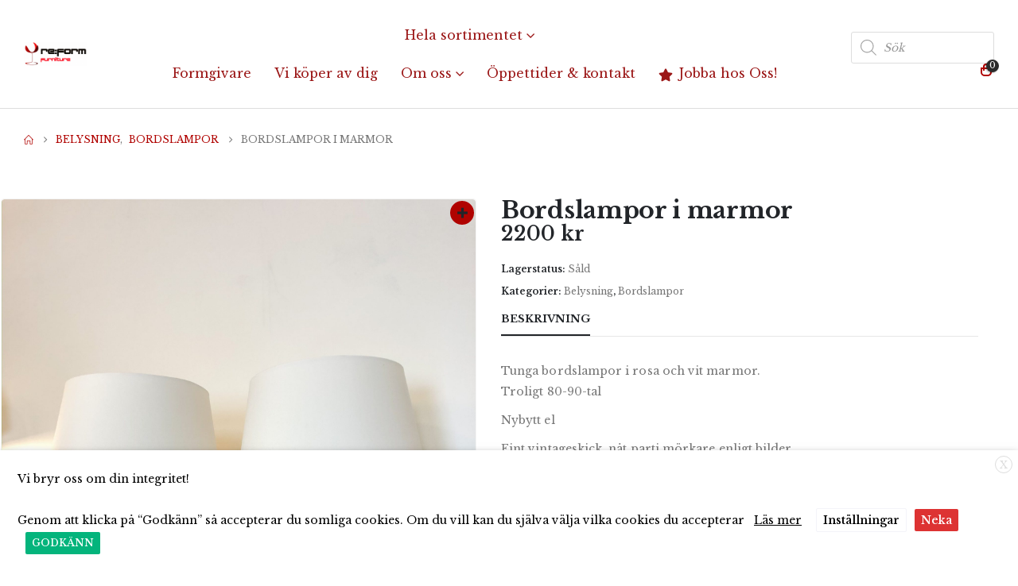

--- FILE ---
content_type: text/html; charset=UTF-8
request_url: https://reformfurniture.se/produkt/bordslampor-i-marmor-2/
body_size: 31178
content:
	<!DOCTYPE html>
	<html class=""  lang="sv-SE">
	<head>
		<meta http-equiv="X-UA-Compatible" content="IE=edge" />
		<meta http-equiv="Content-Type" content="text/html; charset=UTF-8" />
		<meta name="viewport" content="width=device-width, initial-scale=1, minimum-scale=1" />

		<link rel="profile" href="https://gmpg.org/xfn/11" />
		<link rel="pingback" href="https://reformfurniture.se/xmlrpc.php" />
		<meta name='robots' content='index, follow, max-image-preview:large, max-snippet:-1, max-video-preview:-1' />

	<!-- This site is optimized with the Yoast SEO plugin v26.6 - https://yoast.com/wordpress/plugins/seo/ -->
	<title>Bordslampor i marmor &#8226; Reformfurniture</title>
	<link rel="canonical" href="https://reformfurniture.se/produkt/bordslampor-i-marmor-2/" />
	<meta property="og:locale" content="sv_SE" />
	<meta property="og:type" content="article" />
	<meta property="og:title" content="Bordslampor i marmor &#8226; Reformfurniture" />
	<meta property="og:description" content="Tunga bordslampor i rosa och vit marmor. Troligt 80-90-tal Nybytt el Fint vintageskick, nåt parti mörkare enligt bilder. Nya skärmar från Ikea på bild, ingår ej Höjd utan skärm 30 cm Säljs endast som par för 2200:-/ båda" />
	<meta property="og:url" content="https://reformfurniture.se/produkt/bordslampor-i-marmor-2/" />
	<meta property="og:site_name" content="Reformfurniture" />
	<meta property="article:publisher" content="https://www.facebook.com/reformfurniturelund/" />
	<meta property="article:modified_time" content="2020-08-25T12:36:51+00:00" />
	<meta property="og:image" content="https://reformfurniture.se/wp-content/uploads/2019/11/D5AF61C6-064A-48BD-858A-625535F1BF3D-scaled.jpeg" />
	<meta property="og:image:width" content="1920" />
	<meta property="og:image:height" content="2560" />
	<meta property="og:image:type" content="image/jpeg" />
	<meta name="twitter:card" content="summary_large_image" />
	<script type="application/ld+json" class="yoast-schema-graph">{"@context":"https://schema.org","@graph":[{"@type":"WebPage","@id":"https://reformfurniture.se/produkt/bordslampor-i-marmor-2/","url":"https://reformfurniture.se/produkt/bordslampor-i-marmor-2/","name":"Bordslampor i marmor &#8226; Reformfurniture","isPartOf":{"@id":"https://reformfurniture.se/#website"},"primaryImageOfPage":{"@id":"https://reformfurniture.se/produkt/bordslampor-i-marmor-2/#primaryimage"},"image":{"@id":"https://reformfurniture.se/produkt/bordslampor-i-marmor-2/#primaryimage"},"thumbnailUrl":"https://reformfurniture.se/wp-content/uploads/2019/11/D5AF61C6-064A-48BD-858A-625535F1BF3D-scaled.jpeg","datePublished":"2019-11-12T05:25:09+00:00","dateModified":"2020-08-25T12:36:51+00:00","breadcrumb":{"@id":"https://reformfurniture.se/produkt/bordslampor-i-marmor-2/#breadcrumb"},"inLanguage":"sv-SE","potentialAction":[{"@type":"ReadAction","target":["https://reformfurniture.se/produkt/bordslampor-i-marmor-2/"]}]},{"@type":"ImageObject","inLanguage":"sv-SE","@id":"https://reformfurniture.se/produkt/bordslampor-i-marmor-2/#primaryimage","url":"https://reformfurniture.se/wp-content/uploads/2019/11/D5AF61C6-064A-48BD-858A-625535F1BF3D-scaled.jpeg","contentUrl":"https://reformfurniture.se/wp-content/uploads/2019/11/D5AF61C6-064A-48BD-858A-625535F1BF3D-scaled.jpeg","width":1920,"height":2560},{"@type":"BreadcrumbList","@id":"https://reformfurniture.se/produkt/bordslampor-i-marmor-2/#breadcrumb","itemListElement":[{"@type":"ListItem","position":1,"name":"Hem","item":"https://reformfurniture.se/"},{"@type":"ListItem","position":2,"name":"Webbutik","item":"https://reformfurniture.se/butik/"},{"@type":"ListItem","position":3,"name":"Bordslampor i marmor"}]},{"@type":"WebSite","@id":"https://reformfurniture.se/#website","url":"https://reformfurniture.se/","name":"Reformfurniture","description":"Vintage &amp; Design","publisher":{"@id":"https://reformfurniture.se/#organization"},"potentialAction":[{"@type":"SearchAction","target":{"@type":"EntryPoint","urlTemplate":"https://reformfurniture.se/?s={search_term_string}"},"query-input":{"@type":"PropertyValueSpecification","valueRequired":true,"valueName":"search_term_string"}}],"inLanguage":"sv-SE"},{"@type":"Organization","@id":"https://reformfurniture.se/#organization","name":"Reform Furniture","url":"https://reformfurniture.se/","logo":{"@type":"ImageObject","inLanguage":"sv-SE","@id":"https://reformfurniture.se/#/schema/logo/image/","url":"https://reformfurniture.se/wp-content/uploads/2019/10/DEABFA25-1B0C-42DC-80BB-B0CC2F8AF482.jpeg","contentUrl":"https://reformfurniture.se/wp-content/uploads/2019/10/DEABFA25-1B0C-42DC-80BB-B0CC2F8AF482.jpeg","width":917,"height":759,"caption":"Reform Furniture"},"image":{"@id":"https://reformfurniture.se/#/schema/logo/image/"},"sameAs":["https://www.facebook.com/reformfurniturelund/","https://www.instagram.com/reformfurniture/?hl=sv"]}]}</script>
	<!-- / Yoast SEO plugin. -->


<link rel='dns-prefetch' href='//capi-automation.s3.us-east-2.amazonaws.com' />
<link rel='dns-prefetch' href='//www.googletagmanager.com' />
<link rel="alternate" type="application/rss+xml" title="Reformfurniture &raquo; Webbflöde" href="https://reformfurniture.se/feed/" />
<link rel="alternate" type="application/rss+xml" title="Reformfurniture &raquo; Kommentarsflöde" href="https://reformfurniture.se/comments/feed/" />
<link rel="alternate" title="oEmbed (JSON)" type="application/json+oembed" href="https://reformfurniture.se/wp-json/oembed/1.0/embed?url=https%3A%2F%2Freformfurniture.se%2Fprodukt%2Fbordslampor-i-marmor-2%2F" />
<link rel="alternate" title="oEmbed (XML)" type="text/xml+oembed" href="https://reformfurniture.se/wp-json/oembed/1.0/embed?url=https%3A%2F%2Freformfurniture.se%2Fprodukt%2Fbordslampor-i-marmor-2%2F&#038;format=xml" />
		<link rel="shortcut icon" href="//reformfurniture.se/wp-content/themes/porto/images/logo/favicon.png" type="image/x-icon" />
				<link rel="apple-touch-icon" href="//reformfurniture.se/wp-content/themes/porto/images/logo/apple-touch-icon.png" />
				<link rel="apple-touch-icon" sizes="120x120" href="//reformfurniture.se/wp-content/themes/porto/images/logo/apple-touch-icon_120x120.png" />
				<link rel="apple-touch-icon" sizes="76x76" href="//reformfurniture.se/wp-content/themes/porto/images/logo/apple-touch-icon_76x76.png" />
				<link rel="apple-touch-icon" sizes="152x152" href="//reformfurniture.se/wp-content/themes/porto/images/logo/apple-touch-icon_152x152.png" />
		<style id='wp-img-auto-sizes-contain-inline-css'>
img:is([sizes=auto i],[sizes^="auto," i]){contain-intrinsic-size:3000px 1500px}
/*# sourceURL=wp-img-auto-sizes-contain-inline-css */
</style>
<link rel='stylesheet' id='sbi_styles-css' href='https://reformfurniture.se/wp-content/plugins/instagram-feed/css/sbi-styles.min.css?ver=6.10.0' media='all' />
<style id='wp-emoji-styles-inline-css'>

	img.wp-smiley, img.emoji {
		display: inline !important;
		border: none !important;
		box-shadow: none !important;
		height: 1em !important;
		width: 1em !important;
		margin: 0 0.07em !important;
		vertical-align: -0.1em !important;
		background: none !important;
		padding: 0 !important;
	}
/*# sourceURL=wp-emoji-styles-inline-css */
</style>
<style id='wp-block-library-inline-css'>
:root{--wp-block-synced-color:#7a00df;--wp-block-synced-color--rgb:122,0,223;--wp-bound-block-color:var(--wp-block-synced-color);--wp-editor-canvas-background:#ddd;--wp-admin-theme-color:#007cba;--wp-admin-theme-color--rgb:0,124,186;--wp-admin-theme-color-darker-10:#006ba1;--wp-admin-theme-color-darker-10--rgb:0,107,160.5;--wp-admin-theme-color-darker-20:#005a87;--wp-admin-theme-color-darker-20--rgb:0,90,135;--wp-admin-border-width-focus:2px}@media (min-resolution:192dpi){:root{--wp-admin-border-width-focus:1.5px}}.wp-element-button{cursor:pointer}:root .has-very-light-gray-background-color{background-color:#eee}:root .has-very-dark-gray-background-color{background-color:#313131}:root .has-very-light-gray-color{color:#eee}:root .has-very-dark-gray-color{color:#313131}:root .has-vivid-green-cyan-to-vivid-cyan-blue-gradient-background{background:linear-gradient(135deg,#00d084,#0693e3)}:root .has-purple-crush-gradient-background{background:linear-gradient(135deg,#34e2e4,#4721fb 50%,#ab1dfe)}:root .has-hazy-dawn-gradient-background{background:linear-gradient(135deg,#faaca8,#dad0ec)}:root .has-subdued-olive-gradient-background{background:linear-gradient(135deg,#fafae1,#67a671)}:root .has-atomic-cream-gradient-background{background:linear-gradient(135deg,#fdd79a,#004a59)}:root .has-nightshade-gradient-background{background:linear-gradient(135deg,#330968,#31cdcf)}:root .has-midnight-gradient-background{background:linear-gradient(135deg,#020381,#2874fc)}:root{--wp--preset--font-size--normal:16px;--wp--preset--font-size--huge:42px}.has-regular-font-size{font-size:1em}.has-larger-font-size{font-size:2.625em}.has-normal-font-size{font-size:var(--wp--preset--font-size--normal)}.has-huge-font-size{font-size:var(--wp--preset--font-size--huge)}.has-text-align-center{text-align:center}.has-text-align-left{text-align:left}.has-text-align-right{text-align:right}.has-fit-text{white-space:nowrap!important}#end-resizable-editor-section{display:none}.aligncenter{clear:both}.items-justified-left{justify-content:flex-start}.items-justified-center{justify-content:center}.items-justified-right{justify-content:flex-end}.items-justified-space-between{justify-content:space-between}.screen-reader-text{border:0;clip-path:inset(50%);height:1px;margin:-1px;overflow:hidden;padding:0;position:absolute;width:1px;word-wrap:normal!important}.screen-reader-text:focus{background-color:#ddd;clip-path:none;color:#444;display:block;font-size:1em;height:auto;left:5px;line-height:normal;padding:15px 23px 14px;text-decoration:none;top:5px;width:auto;z-index:100000}html :where(.has-border-color){border-style:solid}html :where([style*=border-top-color]){border-top-style:solid}html :where([style*=border-right-color]){border-right-style:solid}html :where([style*=border-bottom-color]){border-bottom-style:solid}html :where([style*=border-left-color]){border-left-style:solid}html :where([style*=border-width]){border-style:solid}html :where([style*=border-top-width]){border-top-style:solid}html :where([style*=border-right-width]){border-right-style:solid}html :where([style*=border-bottom-width]){border-bottom-style:solid}html :where([style*=border-left-width]){border-left-style:solid}html :where(img[class*=wp-image-]){height:auto;max-width:100%}:where(figure){margin:0 0 1em}html :where(.is-position-sticky){--wp-admin--admin-bar--position-offset:var(--wp-admin--admin-bar--height,0px)}@media screen and (max-width:600px){html :where(.is-position-sticky){--wp-admin--admin-bar--position-offset:0px}}

/*# sourceURL=wp-block-library-inline-css */
</style><style id='wp-block-paragraph-inline-css'>
.is-small-text{font-size:.875em}.is-regular-text{font-size:1em}.is-large-text{font-size:2.25em}.is-larger-text{font-size:3em}.has-drop-cap:not(:focus):first-letter{float:left;font-size:8.4em;font-style:normal;font-weight:100;line-height:.68;margin:.05em .1em 0 0;text-transform:uppercase}body.rtl .has-drop-cap:not(:focus):first-letter{float:none;margin-left:.1em}p.has-drop-cap.has-background{overflow:hidden}:root :where(p.has-background){padding:1.25em 2.375em}:where(p.has-text-color:not(.has-link-color)) a{color:inherit}p.has-text-align-left[style*="writing-mode:vertical-lr"],p.has-text-align-right[style*="writing-mode:vertical-rl"]{rotate:180deg}
/*# sourceURL=https://reformfurniture.se/wp-includes/blocks/paragraph/style.min.css */
</style>
<style id='global-styles-inline-css'>
:root{--wp--preset--aspect-ratio--square: 1;--wp--preset--aspect-ratio--4-3: 4/3;--wp--preset--aspect-ratio--3-4: 3/4;--wp--preset--aspect-ratio--3-2: 3/2;--wp--preset--aspect-ratio--2-3: 2/3;--wp--preset--aspect-ratio--16-9: 16/9;--wp--preset--aspect-ratio--9-16: 9/16;--wp--preset--color--black: #000000;--wp--preset--color--cyan-bluish-gray: #abb8c3;--wp--preset--color--white: #ffffff;--wp--preset--color--pale-pink: #f78da7;--wp--preset--color--vivid-red: #cf2e2e;--wp--preset--color--luminous-vivid-orange: #ff6900;--wp--preset--color--luminous-vivid-amber: #fcb900;--wp--preset--color--light-green-cyan: #7bdcb5;--wp--preset--color--vivid-green-cyan: #00d084;--wp--preset--color--pale-cyan-blue: #8ed1fc;--wp--preset--color--vivid-cyan-blue: #0693e3;--wp--preset--color--vivid-purple: #9b51e0;--wp--preset--color--primary: var(--porto-primary-color);--wp--preset--color--secondary: var(--porto-secondary-color);--wp--preset--color--tertiary: var(--porto-tertiary-color);--wp--preset--color--quaternary: var(--porto-quaternary-color);--wp--preset--color--dark: var(--porto-dark-color);--wp--preset--color--light: var(--porto-light-color);--wp--preset--color--primary-hover: var(--porto-primary-light-5);--wp--preset--gradient--vivid-cyan-blue-to-vivid-purple: linear-gradient(135deg,rgb(6,147,227) 0%,rgb(155,81,224) 100%);--wp--preset--gradient--light-green-cyan-to-vivid-green-cyan: linear-gradient(135deg,rgb(122,220,180) 0%,rgb(0,208,130) 100%);--wp--preset--gradient--luminous-vivid-amber-to-luminous-vivid-orange: linear-gradient(135deg,rgb(252,185,0) 0%,rgb(255,105,0) 100%);--wp--preset--gradient--luminous-vivid-orange-to-vivid-red: linear-gradient(135deg,rgb(255,105,0) 0%,rgb(207,46,46) 100%);--wp--preset--gradient--very-light-gray-to-cyan-bluish-gray: linear-gradient(135deg,rgb(238,238,238) 0%,rgb(169,184,195) 100%);--wp--preset--gradient--cool-to-warm-spectrum: linear-gradient(135deg,rgb(74,234,220) 0%,rgb(151,120,209) 20%,rgb(207,42,186) 40%,rgb(238,44,130) 60%,rgb(251,105,98) 80%,rgb(254,248,76) 100%);--wp--preset--gradient--blush-light-purple: linear-gradient(135deg,rgb(255,206,236) 0%,rgb(152,150,240) 100%);--wp--preset--gradient--blush-bordeaux: linear-gradient(135deg,rgb(254,205,165) 0%,rgb(254,45,45) 50%,rgb(107,0,62) 100%);--wp--preset--gradient--luminous-dusk: linear-gradient(135deg,rgb(255,203,112) 0%,rgb(199,81,192) 50%,rgb(65,88,208) 100%);--wp--preset--gradient--pale-ocean: linear-gradient(135deg,rgb(255,245,203) 0%,rgb(182,227,212) 50%,rgb(51,167,181) 100%);--wp--preset--gradient--electric-grass: linear-gradient(135deg,rgb(202,248,128) 0%,rgb(113,206,126) 100%);--wp--preset--gradient--midnight: linear-gradient(135deg,rgb(2,3,129) 0%,rgb(40,116,252) 100%);--wp--preset--font-size--small: 13px;--wp--preset--font-size--medium: 20px;--wp--preset--font-size--large: 36px;--wp--preset--font-size--x-large: 42px;--wp--preset--spacing--20: 0.44rem;--wp--preset--spacing--30: 0.67rem;--wp--preset--spacing--40: 1rem;--wp--preset--spacing--50: 1.5rem;--wp--preset--spacing--60: 2.25rem;--wp--preset--spacing--70: 3.38rem;--wp--preset--spacing--80: 5.06rem;--wp--preset--shadow--natural: 6px 6px 9px rgba(0, 0, 0, 0.2);--wp--preset--shadow--deep: 12px 12px 50px rgba(0, 0, 0, 0.4);--wp--preset--shadow--sharp: 6px 6px 0px rgba(0, 0, 0, 0.2);--wp--preset--shadow--outlined: 6px 6px 0px -3px rgb(255, 255, 255), 6px 6px rgb(0, 0, 0);--wp--preset--shadow--crisp: 6px 6px 0px rgb(0, 0, 0);}:where(.is-layout-flex){gap: 0.5em;}:where(.is-layout-grid){gap: 0.5em;}body .is-layout-flex{display: flex;}.is-layout-flex{flex-wrap: wrap;align-items: center;}.is-layout-flex > :is(*, div){margin: 0;}body .is-layout-grid{display: grid;}.is-layout-grid > :is(*, div){margin: 0;}:where(.wp-block-columns.is-layout-flex){gap: 2em;}:where(.wp-block-columns.is-layout-grid){gap: 2em;}:where(.wp-block-post-template.is-layout-flex){gap: 1.25em;}:where(.wp-block-post-template.is-layout-grid){gap: 1.25em;}.has-black-color{color: var(--wp--preset--color--black) !important;}.has-cyan-bluish-gray-color{color: var(--wp--preset--color--cyan-bluish-gray) !important;}.has-white-color{color: var(--wp--preset--color--white) !important;}.has-pale-pink-color{color: var(--wp--preset--color--pale-pink) !important;}.has-vivid-red-color{color: var(--wp--preset--color--vivid-red) !important;}.has-luminous-vivid-orange-color{color: var(--wp--preset--color--luminous-vivid-orange) !important;}.has-luminous-vivid-amber-color{color: var(--wp--preset--color--luminous-vivid-amber) !important;}.has-light-green-cyan-color{color: var(--wp--preset--color--light-green-cyan) !important;}.has-vivid-green-cyan-color{color: var(--wp--preset--color--vivid-green-cyan) !important;}.has-pale-cyan-blue-color{color: var(--wp--preset--color--pale-cyan-blue) !important;}.has-vivid-cyan-blue-color{color: var(--wp--preset--color--vivid-cyan-blue) !important;}.has-vivid-purple-color{color: var(--wp--preset--color--vivid-purple) !important;}.has-black-background-color{background-color: var(--wp--preset--color--black) !important;}.has-cyan-bluish-gray-background-color{background-color: var(--wp--preset--color--cyan-bluish-gray) !important;}.has-white-background-color{background-color: var(--wp--preset--color--white) !important;}.has-pale-pink-background-color{background-color: var(--wp--preset--color--pale-pink) !important;}.has-vivid-red-background-color{background-color: var(--wp--preset--color--vivid-red) !important;}.has-luminous-vivid-orange-background-color{background-color: var(--wp--preset--color--luminous-vivid-orange) !important;}.has-luminous-vivid-amber-background-color{background-color: var(--wp--preset--color--luminous-vivid-amber) !important;}.has-light-green-cyan-background-color{background-color: var(--wp--preset--color--light-green-cyan) !important;}.has-vivid-green-cyan-background-color{background-color: var(--wp--preset--color--vivid-green-cyan) !important;}.has-pale-cyan-blue-background-color{background-color: var(--wp--preset--color--pale-cyan-blue) !important;}.has-vivid-cyan-blue-background-color{background-color: var(--wp--preset--color--vivid-cyan-blue) !important;}.has-vivid-purple-background-color{background-color: var(--wp--preset--color--vivid-purple) !important;}.has-black-border-color{border-color: var(--wp--preset--color--black) !important;}.has-cyan-bluish-gray-border-color{border-color: var(--wp--preset--color--cyan-bluish-gray) !important;}.has-white-border-color{border-color: var(--wp--preset--color--white) !important;}.has-pale-pink-border-color{border-color: var(--wp--preset--color--pale-pink) !important;}.has-vivid-red-border-color{border-color: var(--wp--preset--color--vivid-red) !important;}.has-luminous-vivid-orange-border-color{border-color: var(--wp--preset--color--luminous-vivid-orange) !important;}.has-luminous-vivid-amber-border-color{border-color: var(--wp--preset--color--luminous-vivid-amber) !important;}.has-light-green-cyan-border-color{border-color: var(--wp--preset--color--light-green-cyan) !important;}.has-vivid-green-cyan-border-color{border-color: var(--wp--preset--color--vivid-green-cyan) !important;}.has-pale-cyan-blue-border-color{border-color: var(--wp--preset--color--pale-cyan-blue) !important;}.has-vivid-cyan-blue-border-color{border-color: var(--wp--preset--color--vivid-cyan-blue) !important;}.has-vivid-purple-border-color{border-color: var(--wp--preset--color--vivid-purple) !important;}.has-vivid-cyan-blue-to-vivid-purple-gradient-background{background: var(--wp--preset--gradient--vivid-cyan-blue-to-vivid-purple) !important;}.has-light-green-cyan-to-vivid-green-cyan-gradient-background{background: var(--wp--preset--gradient--light-green-cyan-to-vivid-green-cyan) !important;}.has-luminous-vivid-amber-to-luminous-vivid-orange-gradient-background{background: var(--wp--preset--gradient--luminous-vivid-amber-to-luminous-vivid-orange) !important;}.has-luminous-vivid-orange-to-vivid-red-gradient-background{background: var(--wp--preset--gradient--luminous-vivid-orange-to-vivid-red) !important;}.has-very-light-gray-to-cyan-bluish-gray-gradient-background{background: var(--wp--preset--gradient--very-light-gray-to-cyan-bluish-gray) !important;}.has-cool-to-warm-spectrum-gradient-background{background: var(--wp--preset--gradient--cool-to-warm-spectrum) !important;}.has-blush-light-purple-gradient-background{background: var(--wp--preset--gradient--blush-light-purple) !important;}.has-blush-bordeaux-gradient-background{background: var(--wp--preset--gradient--blush-bordeaux) !important;}.has-luminous-dusk-gradient-background{background: var(--wp--preset--gradient--luminous-dusk) !important;}.has-pale-ocean-gradient-background{background: var(--wp--preset--gradient--pale-ocean) !important;}.has-electric-grass-gradient-background{background: var(--wp--preset--gradient--electric-grass) !important;}.has-midnight-gradient-background{background: var(--wp--preset--gradient--midnight) !important;}.has-small-font-size{font-size: var(--wp--preset--font-size--small) !important;}.has-medium-font-size{font-size: var(--wp--preset--font-size--medium) !important;}.has-large-font-size{font-size: var(--wp--preset--font-size--large) !important;}.has-x-large-font-size{font-size: var(--wp--preset--font-size--x-large) !important;}
/*# sourceURL=global-styles-inline-css */
</style>

<style id='classic-theme-styles-inline-css'>
/*! This file is auto-generated */
.wp-block-button__link{color:#fff;background-color:#32373c;border-radius:9999px;box-shadow:none;text-decoration:none;padding:calc(.667em + 2px) calc(1.333em + 2px);font-size:1.125em}.wp-block-file__button{background:#32373c;color:#fff;text-decoration:none}
/*# sourceURL=/wp-includes/css/classic-themes.min.css */
</style>
<link rel='stylesheet' id='cookie-law-info-css' href='https://reformfurniture.se/wp-content/plugins/webtoffee-gdpr-cookie-consent/public/css/cookie-law-info-public.css?ver=2.3.4' media='all' />
<link rel='stylesheet' id='cookie-law-info-gdpr-css' href='https://reformfurniture.se/wp-content/plugins/webtoffee-gdpr-cookie-consent/public/css/cookie-law-info-gdpr.css?ver=2.3.4' media='all' />
<style id='cookie-law-info-gdpr-inline-css'>
.cli-modal-content, .cli-tab-content { background-color: #ffffff; }.cli-privacy-content-text, .cli-modal .cli-modal-dialog, .cli-tab-container p, a.cli-privacy-readmore { color: #000000; }.cli-tab-header { background-color: #f2f2f2; }.cli-tab-header, .cli-tab-header a.cli-nav-link,span.cli-necessary-caption,.cli-switch .cli-slider:after { color: #000000; }.cli-switch .cli-slider:before { background-color: #ffffff; }.cli-switch input:checked + .cli-slider:before { background-color: #ffffff; }.cli-switch .cli-slider { background-color: #e3e1e8; }.cli-switch input:checked + .cli-slider { background-color: #28a745; }.cli-modal-close svg { fill: #000000; }.cli-tab-footer .wt-cli-privacy-accept-all-btn { background-color: #00acad; color: #ffffff}.cli-tab-footer .wt-cli-privacy-accept-btn { background-color: #00acad; color: #ffffff}.cli-tab-header a:before{ border-right: 1px solid #000000; border-bottom: 1px solid #000000; }
/*# sourceURL=cookie-law-info-gdpr-inline-css */
</style>
<link rel='stylesheet' id='photoswipe-css' href='https://reformfurniture.se/wp-content/plugins/woocommerce/assets/css/photoswipe/photoswipe.min.css?ver=10.3.7' media='all' />
<link rel='stylesheet' id='photoswipe-default-skin-css' href='https://reformfurniture.se/wp-content/plugins/woocommerce/assets/css/photoswipe/default-skin/default-skin.min.css?ver=10.3.7' media='all' />
<style id='woocommerce-inline-inline-css'>
.woocommerce form .form-row .required { visibility: visible; }
/*# sourceURL=woocommerce-inline-inline-css */
</style>
<link rel='stylesheet' id='brands-styles-css' href='https://reformfurniture.se/wp-content/plugins/woocommerce/assets/css/brands.css?ver=10.3.7' media='all' />
<link rel='stylesheet' id='dgwt-wcas-style-css' href='https://reformfurniture.se/wp-content/plugins/ajax-search-for-woocommerce-premium/assets/css/style.min.css?ver=1.31.0' media='all' />
<link rel='stylesheet' id='porto-fs-progress-bar-css' href='https://reformfurniture.se/wp-content/themes/porto/inc/lib/woocommerce-shipping-progress-bar/shipping-progress-bar.css?ver=7.7.1' media='all' />
<link rel='stylesheet' id='malinky-ajax-pagination-css' href='https://reformfurniture.se/wp-content/plugins/malinky-ajax-pagination/css/style.css' media='all' />
<link rel='stylesheet' id='porto-css-vars-css' href='https://reformfurniture.se/wp-content/uploads/porto_styles/theme_css_vars.css?ver=7.7.1' media='all' />
<link rel='stylesheet' id='js_composer_front-css' href='https://reformfurniture.se/wp-content/uploads/porto_styles/js_composer.css?ver=7.7.1' media='all' />
<link rel='stylesheet' id='bootstrap-css' href='https://reformfurniture.se/wp-content/uploads/porto_styles/bootstrap.css?ver=7.7.1' media='all' />
<link rel='stylesheet' id='porto-plugins-css' href='https://reformfurniture.se/wp-content/themes/porto/css/plugins_optimized.css?ver=7.7.1' media='all' />
<link rel='stylesheet' id='porto-theme-css' href='https://reformfurniture.se/wp-content/themes/porto/css/theme.css?ver=7.7.1' media='all' />
<link rel='stylesheet' id='porto-animate-css' href='https://reformfurniture.se/wp-content/themes/porto/css/part/animate.css?ver=7.7.1' media='all' />
<link rel='stylesheet' id='porto-blog-legacy-css' href='https://reformfurniture.se/wp-content/themes/porto/css/part/blog-legacy.css?ver=7.7.1' media='all' />
<link rel='stylesheet' id='porto-header-shop-css' href='https://reformfurniture.se/wp-content/themes/porto/css/part/header-shop.css?ver=7.7.1' media='all' />
<link rel='stylesheet' id='porto-header-legacy-css' href='https://reformfurniture.se/wp-content/themes/porto/css/part/header-legacy.css?ver=7.7.1' media='all' />
<link rel='stylesheet' id='porto-footer-legacy-css' href='https://reformfurniture.se/wp-content/themes/porto/css/part/footer-legacy.css?ver=7.7.1' media='all' />
<link rel='stylesheet' id='porto-nav-panel-css' href='https://reformfurniture.se/wp-content/themes/porto/css/part/nav-panel.css?ver=7.7.1' media='all' />
<link rel='stylesheet' id='porto-revslider-css' href='https://reformfurniture.se/wp-content/themes/porto/css/part/revslider.css?ver=7.7.1' media='all' />
<link rel='stylesheet' id='porto-sitemap-css' href='https://reformfurniture.se/wp-content/themes/porto/css/part/sitemap.css?ver=7.7.1' media='all' />
<link rel='stylesheet' id='porto-media-mobile-sidebar-css' href='https://reformfurniture.se/wp-content/themes/porto/css/part/media-mobile-sidebar.css?ver=7.7.1' media='(max-width:991px)' />
<link rel='stylesheet' id='porto-shortcodes-css' href='https://reformfurniture.se/wp-content/uploads/porto_styles/shortcodes.css?ver=7.7.1' media='all' />
<link rel='stylesheet' id='porto-theme-shop-css' href='https://reformfurniture.se/wp-content/themes/porto/css/theme_shop.css?ver=7.7.1' media='all' />
<link rel='stylesheet' id='porto-only-product-css' href='https://reformfurniture.se/wp-content/themes/porto/css/part/only-product.css?ver=7.7.1' media='all' />
<link rel='stylesheet' id='porto-shop-legacy-css' href='https://reformfurniture.se/wp-content/themes/porto/css/part/shop-legacy.css?ver=7.7.1' media='all' />
<link rel='stylesheet' id='porto-shop-sidebar-base-css' href='https://reformfurniture.se/wp-content/themes/porto/css/part/shop-sidebar-base.css?ver=7.7.1' media='all' />
<link rel='stylesheet' id='porto-theme-wpb-css' href='https://reformfurniture.se/wp-content/themes/porto/css/theme_wpb.css?ver=7.7.1' media='all' />
<link rel='stylesheet' id='porto-theme-radius-css' href='https://reformfurniture.se/wp-content/themes/porto/css/theme_radius.css?ver=7.7.1' media='all' />
<link rel='stylesheet' id='porto-dynamic-style-css' href='https://reformfurniture.se/wp-content/uploads/porto_styles/dynamic_style.css?ver=7.7.1' media='all' />
<link rel='stylesheet' id='porto-type-builder-css' href='https://reformfurniture.se/wp-content/plugins/porto-functionality/builders/assets/type-builder.css?ver=3.7.2' media='all' />
<link rel='stylesheet' id='porto-sp-layout-css' href='https://reformfurniture.se/wp-content/themes/porto/css/theme/shop/single-product/full_width.css?ver=7.7.1' media='all' />
<link rel='stylesheet' id='porto-style-css' href='https://reformfurniture.se/wp-content/themes/porto/style.css?ver=7.7.1' media='all' />
<style id='porto-style-inline-css'>
.side-header-narrow-bar-logo{max-width:170px}@media (min-width:992px){}.page-top ul.breadcrumb > li.home{display:inline-block}.page-top ul.breadcrumb > li.home a{position:relative;width:1em;text-indent:-9999px}.page-top ul.breadcrumb > li.home a:after{content:"\e883";font-family:'porto';float:left;text-indent:0}@media (min-width:1500px){.left-sidebar.col-lg-3,.right-sidebar.col-lg-3{width:20%}.main-content.col-lg-9{width:80%}.main-content.col-lg-6{width:60%}}.product-images .img-thumbnail .inner,.product-images .img-thumbnail .inner img{-webkit-transform:none;transform:none}.sticky-product{position:fixed;top:0;left:0;width:100%;z-index:1001;background-color:#fff;box-shadow:0 3px 5px rgba(0,0,0,0.08);padding:15px 0}.sticky-product.pos-bottom{top:auto;bottom:var(--porto-icon-menus-mobile,0);box-shadow:0 -3px 5px rgba(0,0,0,0.08)}.sticky-product .container{display:-ms-flexbox;display:flex;-ms-flex-align:center;align-items:center;-ms-flex-wrap:wrap;flex-wrap:wrap}.sticky-product .sticky-image{max-width:60px;margin-right:15px}.sticky-product .add-to-cart{-ms-flex:1;flex:1;text-align:right;margin-top:5px}.sticky-product .product-name{font-size:16px;font-weight:600;line-height:inherit;margin-bottom:0}.sticky-product .sticky-detail{line-height:1.5;display:-ms-flexbox;display:flex}.sticky-product .star-rating{margin:5px 15px;font-size:1em}.sticky-product .availability{padding-top:2px}.sticky-product .sticky-detail .price{font-family:Libre Baskerville,Libre Baskerville,sans-serif;font-weight:400;margin-bottom:0;font-size:1.3em;line-height:1.5}.sticky-product.pos-top:not(.hide){top:0;opacity:1;visibility:visible;transform:translate3d( 0,0,0 )}.sticky-product.pos-top.scroll-down{opacity:0 !important;visibility:hidden;transform:translate3d( 0,-100%,0 )}.sticky-product.sticky-ready{transition:left .3s,visibility 0.3s,opacity 0.3s,transform 0.3s,top 0.3s ease}.sticky-product .quantity.extra-type{display:none}@media (min-width:992px){body.single-product .sticky-product .container{padding-left:calc(var(--porto-grid-gutter-width) / 2);padding-right:calc(var(--porto-grid-gutter-width) / 2)}}.sticky-product .container{padding-left:var(--porto-fluid-spacing);padding-right:var(--porto-fluid-spacing)}@media (max-width:768px){.sticky-product .sticky-image,.sticky-product .sticky-detail,.sticky-product{display:none}.sticky-product.show-mobile{display:block;padding-top:10px;padding-bottom:10px}.sticky-product.show-mobile .add-to-cart{margin-top:0}.sticky-product.show-mobile .single_add_to_cart_button{margin:0;width:100%}}#header.sticky-header .main-menu > li.menu-item > a,#header.sticky-header .main-menu > li.menu-custom-content a{color:#9b1717}#header.sticky-header .main-menu > li.menu-item:hover > a,#header.sticky-header .main-menu > li.menu-item.active:hover > a,#header.sticky-header .main-menu > li.menu-custom-content:hover a{color:#000000}.dgwt-wcas-search-wrapp{min-width:180px!important}.woocommerce-thankyou-order-details{display:none}.out-of-stock{display:none}#mini-cart .total-count{display:none}.no-breadcrumbs .main-content{padding-top:0}.links-on-image{display:none!important}.prdctfltr_wc .prdctfltr_filter_title{display:none!important}.product-content{display:block!important}.prdctfltr_wc{margin-bottom:0!important}.gridlist-toggle{display:none}.prdctfltr-pagination.prdctfltr-pagination-load-more{display:none!important}.single_call_to_buy_button{display:none;border-radius:3px;padding:0 15px;text-shadow:none;overflow:hidden;margin:0 4px 5px 0;font-family:Libre Baskerville;height:43px;text-transform:uppercase;font-size:14px;letter-spacing:.05em;font-weight:400;line-height:2.7rem;-webkit-font-smoothing:antialiased}@media screen and (max-width:768px){.single_call_to_buy_button{display:block}.rff_hidemobile{display:none}.breadcrumbs-wrap{font-size:1em!important}.main-content,.porto-related-products{padding:0}.product-summary-wrap .summary{margin-bottom:0}.product-layout-full_width form.cart{margin-bottom:0}.product-layout-full_width .product_title{font-size:20px}.product-layout-full_width .product-summary-wrap .price{font-size:16px}.mpc-animated-text__word{font-size:1.4rem;margin-top:-6rem;padding:0}}a:hover{text-decoration:none}H2.resp-accordion{display:none}#header .header-bottom{border-bottom:1px solid #ddd}.breadcrumb li:nth-child(2){display:none}#mini-cart .cart-items{background:#2b2b2b}.single-product .product-images .zoom{background-color:#b00300}.product-images .zoom{opacity:1;top:3px}.single-product .product-images .zoom .fa-search:before{font-size:20px;color:#fff}.owl-carousel.show-nav-hover .owl-prev,.owl-carousel.show-nav-hover .owl-next{opacity:1}.product-image-slider.owl-carousel .owl-nav [class*="owl-"],.product-image-slider.owl-carousel .owl-nav [class*="owl-"]:hover,.product-image-slider.owl-carousel .owl-nav [class*="owl-"]:active{font-size:42px}
/*# sourceURL=porto-style-inline-css */
</style>
<link rel='stylesheet' id='porto-360-gallery-css' href='https://reformfurniture.se/wp-content/themes/porto/inc/lib/threesixty/threesixty.css?ver=7.7.1' media='all' />
<link rel='stylesheet' id='styles-child-css' href='https://reformfurniture.se/wp-content/themes/porto-child/style.css?ver=baaa9421d3db84dac426d579fd64e453' media='all' />
<link rel='stylesheet' id='prdctfltr-css' href='https://reformfurniture.se/wp-content/plugins/prdctfltr/includes/css/styles.css?ver=8.3.0' media='all' />
<script src="https://reformfurniture.se/wp-includes/js/jquery/jquery.min.js?ver=3.7.1" id="jquery-core-js"></script>
<script src="https://reformfurniture.se/wp-includes/js/jquery/jquery-migrate.min.js?ver=3.4.1" id="jquery-migrate-js"></script>
<script id="cookie-law-info-js-extra">
var Cli_Data = {"nn_cookie_ids":["_ga","_gid","_gat","viewed_cookie_policy"],"non_necessary_cookies":{"analytics":["_ga","_gid"],"performance":["_gat"]},"cookielist":{"necessary":{"id":351,"status":true,"title":"Necessary","strict":true,"default_state":true,"ccpa_optout":false,"loadonstart":false},"analytics":{"id":354,"status":true,"title":"Analytics","strict":false,"default_state":true,"ccpa_optout":false,"loadonstart":false},"performance":{"id":355,"status":true,"title":"Performance","strict":false,"default_state":true,"ccpa_optout":false,"loadonstart":false}},"ajax_url":"https://reformfurniture.se/wp-admin/admin-ajax.php","current_lang":"sv","security":"e3aa530632","eu_countries":["GB"],"geoIP":"disabled","use_custom_geolocation_api":"","custom_geolocation_api":"https://geoip.cookieyes.com/geoip/checker/result.php","consentVersion":"1","strictlyEnabled":["necessary","obligatoire"],"cookieDomain":"","privacy_length":"250","ccpaEnabled":"","ccpaRegionBased":"","ccpaBarEnabled":"","ccpaType":"gdpr","triggerDomRefresh":""};
var log_object = {"ajax_url":"https://reformfurniture.se/wp-admin/admin-ajax.php"};
//# sourceURL=cookie-law-info-js-extra
</script>
<script src="https://reformfurniture.se/wp-content/plugins/webtoffee-gdpr-cookie-consent/public/js/cookie-law-info-public.js?ver=2.3.4" id="cookie-law-info-js"></script>
<script src="https://reformfurniture.se/wp-content/plugins/woocommerce/assets/js/jquery-blockui/jquery.blockUI.min.js?ver=2.7.0-wc.10.3.7" id="wc-jquery-blockui-js" data-wp-strategy="defer"></script>
<script id="wc-add-to-cart-js-extra">
var wc_add_to_cart_params = {"ajax_url":"/wp-admin/admin-ajax.php","wc_ajax_url":"/?wc-ajax=%%endpoint%%","i18n_view_cart":"Visa varukorg","cart_url":"https://reformfurniture.se/varukorg/","is_cart":"","cart_redirect_after_add":"no"};
//# sourceURL=wc-add-to-cart-js-extra
</script>
<script src="https://reformfurniture.se/wp-content/plugins/woocommerce/assets/js/frontend/add-to-cart.min.js?ver=10.3.7" id="wc-add-to-cart-js" data-wp-strategy="defer"></script>
<script src="https://reformfurniture.se/wp-content/plugins/woocommerce/assets/js/photoswipe/photoswipe.min.js?ver=4.1.1-wc.10.3.7" id="wc-photoswipe-js" defer data-wp-strategy="defer"></script>
<script src="https://reformfurniture.se/wp-content/plugins/woocommerce/assets/js/photoswipe/photoswipe-ui-default.min.js?ver=4.1.1-wc.10.3.7" id="wc-photoswipe-ui-default-js" defer data-wp-strategy="defer"></script>
<script id="wc-single-product-js-extra">
var wc_single_product_params = {"i18n_required_rating_text":"V\u00e4lj ett betyg","i18n_rating_options":["1 av 5 stj\u00e4rnor","2 av 5 stj\u00e4rnor","3 av 5 stj\u00e4rnor","4 av 5 stj\u00e4rnor","5 av 5 stj\u00e4rnor"],"i18n_product_gallery_trigger_text":"Visa bildgalleri i fullsk\u00e4rm","review_rating_required":"yes","flexslider":{"rtl":false,"animation":"slide","smoothHeight":true,"directionNav":false,"controlNav":"thumbnails","slideshow":false,"animationSpeed":500,"animationLoop":false,"allowOneSlide":false},"zoom_enabled":"","zoom_options":[],"photoswipe_enabled":"1","photoswipe_options":{"shareEl":false,"closeOnScroll":false,"history":false,"hideAnimationDuration":0,"showAnimationDuration":0},"flexslider_enabled":""};
//# sourceURL=wc-single-product-js-extra
</script>
<script src="https://reformfurniture.se/wp-content/plugins/woocommerce/assets/js/frontend/single-product.min.js?ver=10.3.7" id="wc-single-product-js" defer data-wp-strategy="defer"></script>
<script src="https://reformfurniture.se/wp-content/plugins/woocommerce/assets/js/js-cookie/js.cookie.min.js?ver=2.1.4-wc.10.3.7" id="wc-js-cookie-js" defer data-wp-strategy="defer"></script>
<script id="woocommerce-js-extra">
var woocommerce_params = {"ajax_url":"/wp-admin/admin-ajax.php","wc_ajax_url":"/?wc-ajax=%%endpoint%%","i18n_password_show":"Visa l\u00f6senord","i18n_password_hide":"D\u00f6lj l\u00f6senord"};
//# sourceURL=woocommerce-js-extra
</script>
<script src="https://reformfurniture.se/wp-content/plugins/woocommerce/assets/js/frontend/woocommerce.min.js?ver=10.3.7" id="woocommerce-js" defer data-wp-strategy="defer"></script>
<script src="https://reformfurniture.se/wp-content/plugins/js_composer/assets/js/vendors/woocommerce-add-to-cart.js?ver=8.7.2" id="vc_woocommerce-add-to-cart-js-js"></script>
<script id="wc-cart-fragments-js-extra">
var wc_cart_fragments_params = {"ajax_url":"/wp-admin/admin-ajax.php","wc_ajax_url":"/?wc-ajax=%%endpoint%%","cart_hash_key":"wc_cart_hash_d017c3b4508998496c49846b76e3444f","fragment_name":"wc_fragments_d017c3b4508998496c49846b76e3444f","request_timeout":"15000"};
//# sourceURL=wc-cart-fragments-js-extra
</script>
<script src="https://reformfurniture.se/wp-content/plugins/woocommerce/assets/js/frontend/cart-fragments.min.js?ver=10.3.7" id="wc-cart-fragments-js" defer data-wp-strategy="defer"></script>

<!-- Kodblock för ”Google-tagg (gtag.js)” tillagt av Site Kit -->
<!-- Kodblock för ”Google Analytics” tillagt av Site Kit -->
<script src="https://www.googletagmanager.com/gtag/js?id=G-CHEC4W6QTB" id="google_gtagjs-js" async></script>
<script id="google_gtagjs-js-after">
window.dataLayer = window.dataLayer || [];function gtag(){dataLayer.push(arguments);}
gtag("set","linker",{"domains":["reformfurniture.se"]});
gtag("js", new Date());
gtag("set", "developer_id.dZTNiMT", true);
gtag("config", "G-CHEC4W6QTB");
//# sourceURL=google_gtagjs-js-after
</script>
<script src="https://reformfurniture.se/wp-content/themes/porto-child/ei_scripts.js?ver=baaa9421d3db84dac426d579fd64e453" id="ei_scripts-js"></script>
<script></script><link rel="https://api.w.org/" href="https://reformfurniture.se/wp-json/" /><link rel="alternate" title="JSON" type="application/json" href="https://reformfurniture.se/wp-json/wp/v2/product/3325" /><link rel="EditURI" type="application/rsd+xml" title="RSD" href="https://reformfurniture.se/xmlrpc.php?rsd" />
<meta name="generator" content="Site Kit by Google 1.168.0" />		<style>
			.dgwt-wcas-ico-magnifier,.dgwt-wcas-ico-magnifier-handler{max-width:20px}.dgwt-wcas-search-wrapp{max-width:500px}		</style>
				<script type="text/javascript" id="webfont-queue">
		WebFontConfig = {
			google: { families: [ 'Libre+Baskerville:400,500,600,700,800','Arial%2C+Helvetica%2C+sans-serif:400,700','Playfair+Display:400,700','Josefin+Sans:300' ] }
		};
		(function(d) {
			var wf = d.createElement('script'), s = d.scripts[d.scripts.length - 1];
			wf.src = 'https://reformfurniture.se/wp-content/themes/porto/js/libs/webfont.js';
			wf.async = true;
			s.parentNode.insertBefore(wf, s);
		})(document);</script>
			<noscript><style>.woocommerce-product-gallery{ opacity: 1 !important; }</style></noscript>
	<style>.recentcomments a{display:inline !important;padding:0 !important;margin:0 !important;}</style>			<script  type="text/javascript">
				!function(f,b,e,v,n,t,s){if(f.fbq)return;n=f.fbq=function(){n.callMethod?
					n.callMethod.apply(n,arguments):n.queue.push(arguments)};if(!f._fbq)f._fbq=n;
					n.push=n;n.loaded=!0;n.version='2.0';n.queue=[];t=b.createElement(e);t.async=!0;
					t.src=v;s=b.getElementsByTagName(e)[0];s.parentNode.insertBefore(t,s)}(window,
					document,'script','https://connect.facebook.net/en_US/fbevents.js');
			</script>
			<!-- WooCommerce Facebook Integration Begin -->
			<script  type="text/javascript">

				fbq('init', '449874432773015', {}, {
    "agent": "woocommerce_0-10.3.7-3.5.15"
});

				document.addEventListener( 'DOMContentLoaded', function() {
					// Insert placeholder for events injected when a product is added to the cart through AJAX.
					document.body.insertAdjacentHTML( 'beforeend', '<div class=\"wc-facebook-pixel-event-placeholder\"></div>' );
				}, false );

			</script>
			<!-- WooCommerce Facebook Integration End -->
			<meta name="generator" content="Powered by WPBakery Page Builder - drag and drop page builder for WordPress."/>
<meta name="generator" content="Powered by Slider Revolution 6.7.36 - responsive, Mobile-Friendly Slider Plugin for WordPress with comfortable drag and drop interface." />
<meta name="generator" content="XforWooCommerce.com - Product Filter for WooCommerce"/><script>function setREVStartSize(e){
			//window.requestAnimationFrame(function() {
				window.RSIW = window.RSIW===undefined ? window.innerWidth : window.RSIW;
				window.RSIH = window.RSIH===undefined ? window.innerHeight : window.RSIH;
				try {
					var pw = document.getElementById(e.c).parentNode.offsetWidth,
						newh;
					pw = pw===0 || isNaN(pw) || (e.l=="fullwidth" || e.layout=="fullwidth") ? window.RSIW : pw;
					e.tabw = e.tabw===undefined ? 0 : parseInt(e.tabw);
					e.thumbw = e.thumbw===undefined ? 0 : parseInt(e.thumbw);
					e.tabh = e.tabh===undefined ? 0 : parseInt(e.tabh);
					e.thumbh = e.thumbh===undefined ? 0 : parseInt(e.thumbh);
					e.tabhide = e.tabhide===undefined ? 0 : parseInt(e.tabhide);
					e.thumbhide = e.thumbhide===undefined ? 0 : parseInt(e.thumbhide);
					e.mh = e.mh===undefined || e.mh=="" || e.mh==="auto" ? 0 : parseInt(e.mh,0);
					if(e.layout==="fullscreen" || e.l==="fullscreen")
						newh = Math.max(e.mh,window.RSIH);
					else{
						e.gw = Array.isArray(e.gw) ? e.gw : [e.gw];
						for (var i in e.rl) if (e.gw[i]===undefined || e.gw[i]===0) e.gw[i] = e.gw[i-1];
						e.gh = e.el===undefined || e.el==="" || (Array.isArray(e.el) && e.el.length==0)? e.gh : e.el;
						e.gh = Array.isArray(e.gh) ? e.gh : [e.gh];
						for (var i in e.rl) if (e.gh[i]===undefined || e.gh[i]===0) e.gh[i] = e.gh[i-1];
											
						var nl = new Array(e.rl.length),
							ix = 0,
							sl;
						e.tabw = e.tabhide>=pw ? 0 : e.tabw;
						e.thumbw = e.thumbhide>=pw ? 0 : e.thumbw;
						e.tabh = e.tabhide>=pw ? 0 : e.tabh;
						e.thumbh = e.thumbhide>=pw ? 0 : e.thumbh;
						for (var i in e.rl) nl[i] = e.rl[i]<window.RSIW ? 0 : e.rl[i];
						sl = nl[0];
						for (var i in nl) if (sl>nl[i] && nl[i]>0) { sl = nl[i]; ix=i;}
						var m = pw>(e.gw[ix]+e.tabw+e.thumbw) ? 1 : (pw-(e.tabw+e.thumbw)) / (e.gw[ix]);
						newh =  (e.gh[ix] * m) + (e.tabh + e.thumbh);
					}
					var el = document.getElementById(e.c);
					if (el!==null && el) el.style.height = newh+"px";
					el = document.getElementById(e.c+"_wrapper");
					if (el!==null && el) {
						el.style.height = newh+"px";
						el.style.display = "block";
					}
				} catch(e){
					console.log("Failure at Presize of Slider:" + e)
				}
			//});
		  };</script>
<noscript><style> .wpb_animate_when_almost_visible { opacity: 1; }</style></noscript>	<link rel='stylesheet' id='wc-blocks-style-css' href='https://reformfurniture.se/wp-content/plugins/woocommerce/assets/client/blocks/wc-blocks.css?ver=wc-10.3.7' media='all' />
<link rel='stylesheet' id='cookie-law-info-table-css' href='https://reformfurniture.se/wp-content/plugins/webtoffee-gdpr-cookie-consent/public/css/cookie-law-info-table.css?ver=2.3.4' media='all' />
<link rel='stylesheet' id='rs-plugin-settings-css' href='//reformfurniture.se/wp-content/plugins/revslider/sr6/assets/css/rs6.css?ver=6.7.36' media='all' />
<style id='rs-plugin-settings-inline-css'>
#rs-demo-id {}
/*# sourceURL=rs-plugin-settings-inline-css */
</style>
</head>
	<body data-rsssl=1 class="wp-singular product-template-default single single-product postid-3325 wp-embed-responsive wp-theme-porto wp-child-theme-porto-child theme-porto woocommerce woocommerce-page woocommerce-no-js porto-rounded wide blog-1 wpb-js-composer js-comp-ver-8.7.2 vc_responsive">
	
	<div class="page-wrapper"><!-- page wrapper -->
		<div class="porto-html-block porto-block-html-top"><!-- Facebook Pixel Code -->
<script>
!function(f,b,e,v,n,t,s)
{if(f.fbq)return;n=f.fbq=function(){n.callMethod?
n.callMethod.apply(n,arguments):n.queue.push(arguments)};
if(!f._fbq)f._fbq=n;n.push=n;n.loaded=!0;n.version='2.0';
n.queue=[];t=b.createElement(e);t.async=!0;
t.src=v;s=b.getElementsByTagName(e)[0];
s.parentNode.insertBefore(t,s)}(window, document,'script',
'https://connect.facebook.net/en_US/fbevents.js');
fbq('init', '449874432773015');
fbq('track', 'PageView');
</script>
<noscript><img height="1" width="1" style="display:none"
src="https://www.facebook.com/tr?id=449874432773015&ev=PageView&noscript=1"
/></noscript>
<!-- End Facebook Pixel Code --></div>
											<!-- header wrapper -->
				<div class="header-wrapper wide">
										

	<header  id="header" class="header-builder">
	
	<div class="header-main header-has-center header-has-not-center-sm"><div class="header-row container-fluid"><div class="header-col header-left">
	<div class="logo">
	<a aria-label="Site Logo" href="https://reformfurniture.se/" title="Reformfurniture - Vintage &amp; Design"  rel="home">
		<img class="img-responsive standard-logo retina-logo" width="800" height="304" src="//reformfurniture.se/wp-content/uploads/2019/10/logo.png-2.jpeg" alt="Reformfurniture" />	</a>
	</div>
	</div><div class="header-col header-center hidden-for-sm"><ul id="menu-product_categories" class="main-menu mega-menu menu-flat show-arrow"><li id="nav-menu-item-1613" class="menu-item menu-item-type-custom menu-item-object-custom menu-item-has-children has-sub narrow pos-left"><a href="/butik/">Hela sortimentet</a>
<div class="popup"><div class="inner" style=""><ul class="sub-menu porto-narrow-sub-menu">
	<li id="nav-menu-item-1572" class="menu-item menu-item-type-taxonomy menu-item-object-product_cat menu-item-has-children sub" data-cols="1"><a href="https://reformfurniture.se/produkt-kategori/bord/">Bord</a>
	<ul class="sub-menu">
		<li id="nav-menu-item-1573" class="menu-item menu-item-type-taxonomy menu-item-object-product_cat"><a href="https://reformfurniture.se/produkt-kategori/bord/matbord/">Matbord</a></li>
		<li id="nav-menu-item-1575" class="menu-item menu-item-type-taxonomy menu-item-object-product_cat"><a href="https://reformfurniture.se/produkt-kategori/bord/satsbord/">Satsbord</a></li>
		<li id="nav-menu-item-1576" class="menu-item menu-item-type-taxonomy menu-item-object-product_cat"><a href="https://reformfurniture.se/produkt-kategori/bord/skrivbord/">Skrivbord</a></li>
		<li id="nav-menu-item-1577" class="menu-item menu-item-type-taxonomy menu-item-object-product_cat"><a href="https://reformfurniture.se/produkt-kategori/bord/smabord/">Småbord</a></li>
		<li id="nav-menu-item-14092" class="menu-item menu-item-type-taxonomy menu-item-object-product_cat"><a href="https://reformfurniture.se/produkt-kategori/bord/serveringsvagnar/">Serveringsvagnar</a></li>
		<li id="nav-menu-item-1578" class="menu-item menu-item-type-taxonomy menu-item-object-product_cat"><a href="https://reformfurniture.se/produkt-kategori/bord/soffbord/">Soffbord</a></li>
		<li id="nav-menu-item-1574" class="menu-item menu-item-type-taxonomy menu-item-object-product_cat"><a href="https://reformfurniture.se/produkt-kategori/bord/sangbord/">Sängbord</a></li>
	</ul>
</li>
	<li id="nav-menu-item-1603" class="menu-item menu-item-type-taxonomy menu-item-object-product_cat menu-item-has-children sub" data-cols="1"><a href="https://reformfurniture.se/produkt-kategori/sittmobler/">Sittmöbler</a>
	<ul class="sub-menu">
		<li id="nav-menu-item-1604" class="menu-item menu-item-type-taxonomy menu-item-object-product_cat"><a href="https://reformfurniture.se/produkt-kategori/sittmobler/barstolar/">Barstolar</a></li>
		<li id="nav-menu-item-1605" class="menu-item menu-item-type-taxonomy menu-item-object-product_cat"><a href="https://reformfurniture.se/produkt-kategori/sittmobler/fatoljer/">Fåtöljer</a></li>
		<li id="nav-menu-item-1606" class="menu-item menu-item-type-taxonomy menu-item-object-product_cat"><a href="https://reformfurniture.se/produkt-kategori/sittmobler/matstolar/">Matstolar</a></li>
		<li id="nav-menu-item-1607" class="menu-item menu-item-type-taxonomy menu-item-object-product_cat"><a href="https://reformfurniture.se/produkt-kategori/sittmobler/pallar/">Pallar</a></li>
		<li id="nav-menu-item-1608" class="menu-item menu-item-type-taxonomy menu-item-object-product_cat"><a href="https://reformfurniture.se/produkt-kategori/sittmobler/skrivbordsstolar/">Skrivbordsstolar</a></li>
		<li id="nav-menu-item-1609" class="menu-item menu-item-type-taxonomy menu-item-object-product_cat"><a href="https://reformfurniture.se/produkt-kategori/sittmobler/soffor/">Soffor</a></li>
	</ul>
</li>
	<li id="nav-menu-item-1583" class="menu-item menu-item-type-taxonomy menu-item-object-product_cat menu-item-has-children sub" data-cols="1"><a href="https://reformfurniture.se/produkt-kategori/forvaring/">Förvaring</a>
	<ul class="sub-menu">
		<li id="nav-menu-item-1584" class="menu-item menu-item-type-taxonomy menu-item-object-product_cat"><a href="https://reformfurniture.se/produkt-kategori/forvaring/barskap/">Barskåp</a></li>
		<li id="nav-menu-item-1585" class="menu-item menu-item-type-taxonomy menu-item-object-product_cat"><a href="https://reformfurniture.se/produkt-kategori/forvaring/bokhyllor/">Bokhyllor</a></li>
		<li id="nav-menu-item-1586" class="menu-item menu-item-type-taxonomy menu-item-object-product_cat"><a href="https://reformfurniture.se/produkt-kategori/forvaring/byraer/">Byråer</a></li>
		<li id="nav-menu-item-1587" class="menu-item menu-item-type-taxonomy menu-item-object-product_cat"><a href="https://reformfurniture.se/produkt-kategori/forvaring/sideboard/">Sideboard</a></li>
		<li id="nav-menu-item-1588" class="menu-item menu-item-type-taxonomy menu-item-object-product_cat"><a href="https://reformfurniture.se/produkt-kategori/forvaring/skap/">Skåp</a></li>
	</ul>
</li>
	<li id="nav-menu-item-1567" class="menu-item menu-item-type-taxonomy menu-item-object-product_cat current-product-ancestor current-menu-parent current-product-parent menu-item-has-children active sub" data-cols="1"><a href="https://reformfurniture.se/produkt-kategori/belysning/">Belysning</a>
	<ul class="sub-menu">
		<li id="nav-menu-item-1568" class="menu-item menu-item-type-taxonomy menu-item-object-product_cat current-product-ancestor current-menu-parent current-product-parent active"><a href="https://reformfurniture.se/produkt-kategori/belysning/bordslampor/">Bordslampor</a></li>
		<li id="nav-menu-item-1569" class="menu-item menu-item-type-taxonomy menu-item-object-product_cat"><a href="https://reformfurniture.se/produkt-kategori/belysning/golvlampor/">Golvlampor</a></li>
		<li id="nav-menu-item-1571" class="menu-item menu-item-type-taxonomy menu-item-object-product_cat"><a href="https://reformfurniture.se/produkt-kategori/belysning/taklampor/">Taklampor</a></li>
		<li id="nav-menu-item-14096" class="menu-item menu-item-type-taxonomy menu-item-object-product_cat"><a href="https://reformfurniture.se/produkt-kategori/belysning/vagglampor/">Vägglampor</a></li>
		<li id="nav-menu-item-14091" class="menu-item menu-item-type-taxonomy menu-item-object-product_cat"><a href="https://reformfurniture.se/produkt-kategori/belysning/lampskarmar/">Lampskärmar</a></li>
		<li id="nav-menu-item-14097" class="menu-item menu-item-type-taxonomy menu-item-object-product_cat"><a href="https://reformfurniture.se/produkt-kategori/belysning/ytterbelysning/">Ytterbelysning</a></li>
		<li id="nav-menu-item-1570" class="menu-item menu-item-type-taxonomy menu-item-object-product_cat"><a href="https://reformfurniture.se/produkt-kategori/belysning/ovrig-belysning/">Övrig belysning</a></li>
	</ul>
</li>
	<li id="nav-menu-item-1602" class="menu-item menu-item-type-taxonomy menu-item-object-product_cat" data-cols="1"><a href="https://reformfurniture.se/produkt-kategori/ovriga-mobler/">Övriga möbler</a></li>
	<li id="nav-menu-item-1589" class="menu-item menu-item-type-taxonomy menu-item-object-product_cat menu-item-has-children sub" data-cols="1"><a href="https://reformfurniture.se/produkt-kategori/glas/">Glas</a>
	<ul class="sub-menu">
		<li id="nav-menu-item-1590" class="menu-item menu-item-type-taxonomy menu-item-object-product_cat"><a href="https://reformfurniture.se/produkt-kategori/glas/bruksglas/">Bruksglas</a></li>
		<li id="nav-menu-item-1591" class="menu-item menu-item-type-taxonomy menu-item-object-product_cat"><a href="https://reformfurniture.se/produkt-kategori/glas/konstglas/">Konstglas</a></li>
	</ul>
</li>
	<li id="nav-menu-item-1593" class="menu-item menu-item-type-taxonomy menu-item-object-product_cat menu-item-has-children sub" data-cols="1"><a href="https://reformfurniture.se/produkt-kategori/keramik-porslin/">Keramik &amp; porslin</a>
	<ul class="sub-menu">
		<li id="nav-menu-item-1594" class="menu-item menu-item-type-taxonomy menu-item-object-product_cat"><a href="https://reformfurniture.se/produkt-kategori/keramik-porslin/bruksporslin/">Bruksporslin</a></li>
		<li id="nav-menu-item-14093" class="menu-item menu-item-type-taxonomy menu-item-object-product_cat"><a href="https://reformfurniture.se/produkt-kategori/keramik-porslin/fat-och-skalar/">Fat och skålar</a></li>
		<li id="nav-menu-item-1595" class="menu-item menu-item-type-taxonomy menu-item-object-product_cat"><a href="https://reformfurniture.se/produkt-kategori/keramik-porslin/figuriner/">Figuriner</a></li>
		<li id="nav-menu-item-1596" class="menu-item menu-item-type-taxonomy menu-item-object-product_cat"><a href="https://reformfurniture.se/produkt-kategori/keramik-porslin/vaser/">Vaser</a></li>
	</ul>
</li>
	<li id="nav-menu-item-1597" class="menu-item menu-item-type-taxonomy menu-item-object-product_cat menu-item-has-children sub" data-cols="1"><a href="https://reformfurniture.se/produkt-kategori/konst/">Konst</a>
	<ul class="sub-menu">
		<li id="nav-menu-item-1598" class="menu-item menu-item-type-taxonomy menu-item-object-product_cat"><a href="https://reformfurniture.se/produkt-kategori/konst/skulpturer/">Skulpturer</a></li>
		<li id="nav-menu-item-1599" class="menu-item menu-item-type-taxonomy menu-item-object-product_cat"><a href="https://reformfurniture.se/produkt-kategori/konst/tavlor/">Tavlor</a></li>
	</ul>
</li>
	<li id="nav-menu-item-1600" class="menu-item menu-item-type-taxonomy menu-item-object-product_cat" data-cols="1"><a href="https://reformfurniture.se/produkt-kategori/mattor-textil/">Mattor &amp; textil</a></li>
	<li id="nav-menu-item-14084" class="menu-item menu-item-type-taxonomy menu-item-object-product_cat menu-item-has-children sub" data-cols="1"><a href="https://reformfurniture.se/produkt-kategori/inredningsdetaljer/">Inredningsdetaljer</a>
	<ul class="sub-menu">
		<li id="nav-menu-item-14085" class="menu-item menu-item-type-taxonomy menu-item-object-product_cat"><a href="https://reformfurniture.se/produkt-kategori/inredningsdetaljer/bestick/">Bestick</a></li>
		<li id="nav-menu-item-14086" class="menu-item menu-item-type-taxonomy menu-item-object-product_cat"><a href="https://reformfurniture.se/produkt-kategori/inredningsdetaljer/julsaker/">Julsaker</a></li>
		<li id="nav-menu-item-14087" class="menu-item menu-item-type-taxonomy menu-item-object-product_cat"><a href="https://reformfurniture.se/produkt-kategori/inredningsdetaljer/ljusstakar/">Ljusstakar</a></li>
		<li id="nav-menu-item-14088" class="menu-item menu-item-type-taxonomy menu-item-object-product_cat"><a href="https://reformfurniture.se/produkt-kategori/inredningsdetaljer/ovrigt/">Övrigt</a></li>
		<li id="nav-menu-item-14089" class="menu-item menu-item-type-taxonomy menu-item-object-product_cat"><a href="https://reformfurniture.se/produkt-kategori/inredningsdetaljer/speglar/">Speglar</a></li>
		<li id="nav-menu-item-14090" class="menu-item menu-item-type-taxonomy menu-item-object-product_cat"><a href="https://reformfurniture.se/produkt-kategori/inredningsdetaljer/tamburmajor-hangare/">Tamburmajor/Hängare</a></li>
	</ul>
</li>
	<li id="nav-menu-item-14095" class="menu-item menu-item-type-taxonomy menu-item-object-product_cat" data-cols="1"><a href="https://reformfurniture.se/produkt-kategori/tradgardsmobler/">Trädgårdsmöbler</a></li>
	<li id="nav-menu-item-1579" class="menu-item menu-item-type-taxonomy menu-item-object-product_cat menu-item-has-children sub" data-cols="1"><a href="https://reformfurniture.se/produkt-kategori/fashion-smycken/">Fashion &amp; smycken</a>
	<ul class="sub-menu">
		<li id="nav-menu-item-1580" class="menu-item menu-item-type-taxonomy menu-item-object-product_cat"><a href="https://reformfurniture.se/produkt-kategori/fashion-smycken/klader/">Kläder</a></li>
		<li id="nav-menu-item-14098" class="menu-item menu-item-type-taxonomy menu-item-object-product_cat"><a href="https://reformfurniture.se/produkt-kategori/fashion-smycken/vaskor/">Väskor</a></li>
		<li id="nav-menu-item-1581" class="menu-item menu-item-type-taxonomy menu-item-object-product_cat"><a href="https://reformfurniture.se/produkt-kategori/fashion-smycken/smycken/">Smycken</a></li>
	</ul>
</li>
</ul></div></div>
</li>
</ul><ul id="menu-main_menu" class="secondary-menu main-menu mega-menu menu-flat show-arrow"><li id="nav-menu-item-1725" class="menu-item menu-item-type-post_type menu-item-object-page narrow"><a href="https://reformfurniture.se/formgivare/">Formgivare</a></li>
<li id="nav-menu-item-1724" class="menu-item menu-item-type-post_type menu-item-object-page narrow"><a href="https://reformfurniture.se/vi-koper-av-dig/">Vi köper av dig</a></li>
<li id="nav-menu-item-1723" class="menu-item menu-item-type-post_type menu-item-object-page menu-item-has-children has-sub narrow"><a href="https://reformfurniture.se/om-oss/">Om oss</a>
<div class="popup"><div class="inner" style=""><ul class="sub-menu porto-narrow-sub-menu">
	<li id="nav-menu-item-5410" class="menu-item menu-item-type-post_type menu-item-object-page" data-cols="1"><a href="https://reformfurniture.se/hyr-vara-boende-i-svarte-utanfor-ystad/">Hyr våra boende i Svarte utanför Ystad</a></li>
</ul></div></div>
</li>
<li id="nav-menu-item-1728" class="menu-item menu-item-type-post_type menu-item-object-page narrow"><a href="https://reformfurniture.se/kontakt/">Öppettider &#038; kontakt</a></li>
<li id="nav-menu-item-10386" class="menu-item menu-item-type-post_type menu-item-object-page narrow"><a href="https://reformfurniture.se/om-oss/vill-du-jobba-hos-oss/"><i class="fa fa-star"></i>Jobba hos Oss!</a></li>
</ul></div><div class="header-col header-right hidden-for-sm"><div class="custom-html"><div  class="dgwt-wcas-search-wrapp dgwt-wcas-is-detail-box dgwt-wcas-no-submit woocommerce dgwt-wcas-style-solaris js-dgwt-wcas-layout-classic dgwt-wcas-layout-classic js-dgwt-wcas-mobile-overlay-disabled">
		<form class="dgwt-wcas-search-form" role="search" action="https://reformfurniture.se/" method="get">
		<div class="dgwt-wcas-sf-wrapp">
							<svg class="dgwt-wcas-ico-magnifier" xmlns="http://www.w3.org/2000/svg"
					 xmlns:xlink="http://www.w3.org/1999/xlink" x="0px" y="0px"
					 viewBox="0 0 51.539 51.361" xml:space="preserve">
		             <path 						 d="M51.539,49.356L37.247,35.065c3.273-3.74,5.272-8.623,5.272-13.983c0-11.742-9.518-21.26-21.26-21.26 S0,9.339,0,21.082s9.518,21.26,21.26,21.26c5.361,0,10.244-1.999,13.983-5.272l14.292,14.292L51.539,49.356z M2.835,21.082 c0-10.176,8.249-18.425,18.425-18.425s18.425,8.249,18.425,18.425S31.436,39.507,21.26,39.507S2.835,31.258,2.835,21.082z"/>
				</svg>
							<label class="screen-reader-text"
				   for="dgwt-wcas-search-input-1">Produktsökning</label>

			<input id="dgwt-wcas-search-input-1"
				   type="search"
				   class="dgwt-wcas-search-input"
				   name="s"
				   value=""
				   placeholder="Sök"
				   autocomplete="off"
							/>
			<div class="dgwt-wcas-preloader"></div>

			<div class="dgwt-wcas-voice-search"></div>

			
			<input type="hidden" name="post_type" value="product"/>
			<input type="hidden" name="dgwt_wcas" value="1"/>

			
					</div>
	</form>
</div>
</div>		<div id="mini-cart" aria-haspopup="true" class="mini-cart simple">
			<div class="cart-head">
			<span class="cart-icon"><i class="minicart-icon minicart-icon-default"></i><span class="cart-items">0</span></span><span class="cart-items-text">0 items</span>			</div>
			<div class="cart-popup widget_shopping_cart">
				<div class="widget_shopping_cart_content">
									<div class="cart-loading"></div>
								</div>
			</div>
				</div>
		</div><div class="header-col visible-for-sm header-right">		<div id="mini-cart" aria-haspopup="true" class="mini-cart simple">
			<div class="cart-head">
			<span class="cart-icon"><i class="minicart-icon minicart-icon-default"></i><span class="cart-items">0</span></span><span class="cart-items-text">0 items</span>			</div>
			<div class="cart-popup widget_shopping_cart">
				<div class="widget_shopping_cart_content">
									<div class="cart-loading"></div>
								</div>
			</div>
				</div>
		</div></div>
<nav id="nav-panel">
	<div class="container">
		<div class="mobile-nav-wrap">
		<div class="menu-wrap"><ul id="menu-product_categories-1" class="mobile-menu accordion-menu"><li id="accordion-menu-item-1613" class="menu-item menu-item-type-custom menu-item-object-custom menu-item-has-children has-sub"><a href="/butik/">Hela sortimentet</a>
<span aria-label="Open Submenu" class="arrow" role="button"></span><ul class="sub-menu">
	<li id="accordion-menu-item-1572" class="menu-item menu-item-type-taxonomy menu-item-object-product_cat menu-item-has-children has-sub"><a href="https://reformfurniture.se/produkt-kategori/bord/">Bord</a>
	<span aria-label="Open Submenu" class="arrow" role="button"></span><ul class="sub-menu">
		<li id="accordion-menu-item-1573" class="menu-item menu-item-type-taxonomy menu-item-object-product_cat"><a href="https://reformfurniture.se/produkt-kategori/bord/matbord/">Matbord</a></li>
		<li id="accordion-menu-item-1575" class="menu-item menu-item-type-taxonomy menu-item-object-product_cat"><a href="https://reformfurniture.se/produkt-kategori/bord/satsbord/">Satsbord</a></li>
		<li id="accordion-menu-item-1576" class="menu-item menu-item-type-taxonomy menu-item-object-product_cat"><a href="https://reformfurniture.se/produkt-kategori/bord/skrivbord/">Skrivbord</a></li>
		<li id="accordion-menu-item-1577" class="menu-item menu-item-type-taxonomy menu-item-object-product_cat"><a href="https://reformfurniture.se/produkt-kategori/bord/smabord/">Småbord</a></li>
		<li id="accordion-menu-item-14092" class="menu-item menu-item-type-taxonomy menu-item-object-product_cat"><a href="https://reformfurniture.se/produkt-kategori/bord/serveringsvagnar/">Serveringsvagnar</a></li>
		<li id="accordion-menu-item-1578" class="menu-item menu-item-type-taxonomy menu-item-object-product_cat"><a href="https://reformfurniture.se/produkt-kategori/bord/soffbord/">Soffbord</a></li>
		<li id="accordion-menu-item-1574" class="menu-item menu-item-type-taxonomy menu-item-object-product_cat"><a href="https://reformfurniture.se/produkt-kategori/bord/sangbord/">Sängbord</a></li>
	</ul>
</li>
	<li id="accordion-menu-item-1603" class="menu-item menu-item-type-taxonomy menu-item-object-product_cat menu-item-has-children has-sub"><a href="https://reformfurniture.se/produkt-kategori/sittmobler/">Sittmöbler</a>
	<span aria-label="Open Submenu" class="arrow" role="button"></span><ul class="sub-menu">
		<li id="accordion-menu-item-1604" class="menu-item menu-item-type-taxonomy menu-item-object-product_cat"><a href="https://reformfurniture.se/produkt-kategori/sittmobler/barstolar/">Barstolar</a></li>
		<li id="accordion-menu-item-1605" class="menu-item menu-item-type-taxonomy menu-item-object-product_cat"><a href="https://reformfurniture.se/produkt-kategori/sittmobler/fatoljer/">Fåtöljer</a></li>
		<li id="accordion-menu-item-1606" class="menu-item menu-item-type-taxonomy menu-item-object-product_cat"><a href="https://reformfurniture.se/produkt-kategori/sittmobler/matstolar/">Matstolar</a></li>
		<li id="accordion-menu-item-1607" class="menu-item menu-item-type-taxonomy menu-item-object-product_cat"><a href="https://reformfurniture.se/produkt-kategori/sittmobler/pallar/">Pallar</a></li>
		<li id="accordion-menu-item-1608" class="menu-item menu-item-type-taxonomy menu-item-object-product_cat"><a href="https://reformfurniture.se/produkt-kategori/sittmobler/skrivbordsstolar/">Skrivbordsstolar</a></li>
		<li id="accordion-menu-item-1609" class="menu-item menu-item-type-taxonomy menu-item-object-product_cat"><a href="https://reformfurniture.se/produkt-kategori/sittmobler/soffor/">Soffor</a></li>
	</ul>
</li>
	<li id="accordion-menu-item-1583" class="menu-item menu-item-type-taxonomy menu-item-object-product_cat menu-item-has-children has-sub"><a href="https://reformfurniture.se/produkt-kategori/forvaring/">Förvaring</a>
	<span aria-label="Open Submenu" class="arrow" role="button"></span><ul class="sub-menu">
		<li id="accordion-menu-item-1584" class="menu-item menu-item-type-taxonomy menu-item-object-product_cat"><a href="https://reformfurniture.se/produkt-kategori/forvaring/barskap/">Barskåp</a></li>
		<li id="accordion-menu-item-1585" class="menu-item menu-item-type-taxonomy menu-item-object-product_cat"><a href="https://reformfurniture.se/produkt-kategori/forvaring/bokhyllor/">Bokhyllor</a></li>
		<li id="accordion-menu-item-1586" class="menu-item menu-item-type-taxonomy menu-item-object-product_cat"><a href="https://reformfurniture.se/produkt-kategori/forvaring/byraer/">Byråer</a></li>
		<li id="accordion-menu-item-1587" class="menu-item menu-item-type-taxonomy menu-item-object-product_cat"><a href="https://reformfurniture.se/produkt-kategori/forvaring/sideboard/">Sideboard</a></li>
		<li id="accordion-menu-item-1588" class="menu-item menu-item-type-taxonomy menu-item-object-product_cat"><a href="https://reformfurniture.se/produkt-kategori/forvaring/skap/">Skåp</a></li>
	</ul>
</li>
	<li id="accordion-menu-item-1567" class="menu-item menu-item-type-taxonomy menu-item-object-product_cat current-product-ancestor current-menu-parent current-product-parent menu-item-has-children active has-sub"><a href="https://reformfurniture.se/produkt-kategori/belysning/">Belysning</a>
	<span aria-label="Open Submenu" class="arrow" role="button"></span><ul class="sub-menu">
		<li id="accordion-menu-item-1568" class="menu-item menu-item-type-taxonomy menu-item-object-product_cat current-product-ancestor current-menu-parent current-product-parent active"><a href="https://reformfurniture.se/produkt-kategori/belysning/bordslampor/">Bordslampor</a></li>
		<li id="accordion-menu-item-1569" class="menu-item menu-item-type-taxonomy menu-item-object-product_cat"><a href="https://reformfurniture.se/produkt-kategori/belysning/golvlampor/">Golvlampor</a></li>
		<li id="accordion-menu-item-1571" class="menu-item menu-item-type-taxonomy menu-item-object-product_cat"><a href="https://reformfurniture.se/produkt-kategori/belysning/taklampor/">Taklampor</a></li>
		<li id="accordion-menu-item-14096" class="menu-item menu-item-type-taxonomy menu-item-object-product_cat"><a href="https://reformfurniture.se/produkt-kategori/belysning/vagglampor/">Vägglampor</a></li>
		<li id="accordion-menu-item-14091" class="menu-item menu-item-type-taxonomy menu-item-object-product_cat"><a href="https://reformfurniture.se/produkt-kategori/belysning/lampskarmar/">Lampskärmar</a></li>
		<li id="accordion-menu-item-14097" class="menu-item menu-item-type-taxonomy menu-item-object-product_cat"><a href="https://reformfurniture.se/produkt-kategori/belysning/ytterbelysning/">Ytterbelysning</a></li>
		<li id="accordion-menu-item-1570" class="menu-item menu-item-type-taxonomy menu-item-object-product_cat"><a href="https://reformfurniture.se/produkt-kategori/belysning/ovrig-belysning/">Övrig belysning</a></li>
	</ul>
</li>
	<li id="accordion-menu-item-1602" class="menu-item menu-item-type-taxonomy menu-item-object-product_cat"><a href="https://reformfurniture.se/produkt-kategori/ovriga-mobler/">Övriga möbler</a></li>
	<li id="accordion-menu-item-1589" class="menu-item menu-item-type-taxonomy menu-item-object-product_cat menu-item-has-children has-sub"><a href="https://reformfurniture.se/produkt-kategori/glas/">Glas</a>
	<span aria-label="Open Submenu" class="arrow" role="button"></span><ul class="sub-menu">
		<li id="accordion-menu-item-1590" class="menu-item menu-item-type-taxonomy menu-item-object-product_cat"><a href="https://reformfurniture.se/produkt-kategori/glas/bruksglas/">Bruksglas</a></li>
		<li id="accordion-menu-item-1591" class="menu-item menu-item-type-taxonomy menu-item-object-product_cat"><a href="https://reformfurniture.se/produkt-kategori/glas/konstglas/">Konstglas</a></li>
	</ul>
</li>
	<li id="accordion-menu-item-1593" class="menu-item menu-item-type-taxonomy menu-item-object-product_cat menu-item-has-children has-sub"><a href="https://reformfurniture.se/produkt-kategori/keramik-porslin/">Keramik &amp; porslin</a>
	<span aria-label="Open Submenu" class="arrow" role="button"></span><ul class="sub-menu">
		<li id="accordion-menu-item-1594" class="menu-item menu-item-type-taxonomy menu-item-object-product_cat"><a href="https://reformfurniture.se/produkt-kategori/keramik-porslin/bruksporslin/">Bruksporslin</a></li>
		<li id="accordion-menu-item-14093" class="menu-item menu-item-type-taxonomy menu-item-object-product_cat"><a href="https://reformfurniture.se/produkt-kategori/keramik-porslin/fat-och-skalar/">Fat och skålar</a></li>
		<li id="accordion-menu-item-1595" class="menu-item menu-item-type-taxonomy menu-item-object-product_cat"><a href="https://reformfurniture.se/produkt-kategori/keramik-porslin/figuriner/">Figuriner</a></li>
		<li id="accordion-menu-item-1596" class="menu-item menu-item-type-taxonomy menu-item-object-product_cat"><a href="https://reformfurniture.se/produkt-kategori/keramik-porslin/vaser/">Vaser</a></li>
	</ul>
</li>
	<li id="accordion-menu-item-1597" class="menu-item menu-item-type-taxonomy menu-item-object-product_cat menu-item-has-children has-sub"><a href="https://reformfurniture.se/produkt-kategori/konst/">Konst</a>
	<span aria-label="Open Submenu" class="arrow" role="button"></span><ul class="sub-menu">
		<li id="accordion-menu-item-1598" class="menu-item menu-item-type-taxonomy menu-item-object-product_cat"><a href="https://reformfurniture.se/produkt-kategori/konst/skulpturer/">Skulpturer</a></li>
		<li id="accordion-menu-item-1599" class="menu-item menu-item-type-taxonomy menu-item-object-product_cat"><a href="https://reformfurniture.se/produkt-kategori/konst/tavlor/">Tavlor</a></li>
	</ul>
</li>
	<li id="accordion-menu-item-1600" class="menu-item menu-item-type-taxonomy menu-item-object-product_cat"><a href="https://reformfurniture.se/produkt-kategori/mattor-textil/">Mattor &amp; textil</a></li>
	<li id="accordion-menu-item-14084" class="menu-item menu-item-type-taxonomy menu-item-object-product_cat menu-item-has-children has-sub"><a href="https://reformfurniture.se/produkt-kategori/inredningsdetaljer/">Inredningsdetaljer</a>
	<span aria-label="Open Submenu" class="arrow" role="button"></span><ul class="sub-menu">
		<li id="accordion-menu-item-14085" class="menu-item menu-item-type-taxonomy menu-item-object-product_cat"><a href="https://reformfurniture.se/produkt-kategori/inredningsdetaljer/bestick/">Bestick</a></li>
		<li id="accordion-menu-item-14086" class="menu-item menu-item-type-taxonomy menu-item-object-product_cat"><a href="https://reformfurniture.se/produkt-kategori/inredningsdetaljer/julsaker/">Julsaker</a></li>
		<li id="accordion-menu-item-14087" class="menu-item menu-item-type-taxonomy menu-item-object-product_cat"><a href="https://reformfurniture.se/produkt-kategori/inredningsdetaljer/ljusstakar/">Ljusstakar</a></li>
		<li id="accordion-menu-item-14088" class="menu-item menu-item-type-taxonomy menu-item-object-product_cat"><a href="https://reformfurniture.se/produkt-kategori/inredningsdetaljer/ovrigt/">Övrigt</a></li>
		<li id="accordion-menu-item-14089" class="menu-item menu-item-type-taxonomy menu-item-object-product_cat"><a href="https://reformfurniture.se/produkt-kategori/inredningsdetaljer/speglar/">Speglar</a></li>
		<li id="accordion-menu-item-14090" class="menu-item menu-item-type-taxonomy menu-item-object-product_cat"><a href="https://reformfurniture.se/produkt-kategori/inredningsdetaljer/tamburmajor-hangare/">Tamburmajor/Hängare</a></li>
	</ul>
</li>
	<li id="accordion-menu-item-14095" class="menu-item menu-item-type-taxonomy menu-item-object-product_cat"><a href="https://reformfurniture.se/produkt-kategori/tradgardsmobler/">Trädgårdsmöbler</a></li>
	<li id="accordion-menu-item-1579" class="menu-item menu-item-type-taxonomy menu-item-object-product_cat menu-item-has-children has-sub"><a href="https://reformfurniture.se/produkt-kategori/fashion-smycken/">Fashion &amp; smycken</a>
	<span aria-label="Open Submenu" class="arrow" role="button"></span><ul class="sub-menu">
		<li id="accordion-menu-item-1580" class="menu-item menu-item-type-taxonomy menu-item-object-product_cat"><a href="https://reformfurniture.se/produkt-kategori/fashion-smycken/klader/">Kläder</a></li>
		<li id="accordion-menu-item-14098" class="menu-item menu-item-type-taxonomy menu-item-object-product_cat"><a href="https://reformfurniture.se/produkt-kategori/fashion-smycken/vaskor/">Väskor</a></li>
		<li id="accordion-menu-item-1581" class="menu-item menu-item-type-taxonomy menu-item-object-product_cat"><a href="https://reformfurniture.se/produkt-kategori/fashion-smycken/smycken/">Smycken</a></li>
	</ul>
</li>
</ul>
</li>
</ul><ul id="menu-main_menu-1" class="mobile-menu accordion-menu"><li id="accordion-menu-item-1725" class="menu-item menu-item-type-post_type menu-item-object-page"><a href="https://reformfurniture.se/formgivare/">Formgivare</a></li>
<li id="accordion-menu-item-1724" class="menu-item menu-item-type-post_type menu-item-object-page"><a href="https://reformfurniture.se/vi-koper-av-dig/">Vi köper av dig</a></li>
<li id="accordion-menu-item-1723" class="menu-item menu-item-type-post_type menu-item-object-page menu-item-has-children has-sub"><a href="https://reformfurniture.se/om-oss/">Om oss</a>
<span aria-label="Open Submenu" class="arrow" role="button"></span><ul class="sub-menu">
	<li id="accordion-menu-item-5410" class="menu-item menu-item-type-post_type menu-item-object-page"><a href="https://reformfurniture.se/hyr-vara-boende-i-svarte-utanfor-ystad/">Hyr våra boende i Svarte utanför Ystad</a></li>
</ul>
</li>
<li id="accordion-menu-item-1728" class="menu-item menu-item-type-post_type menu-item-object-page"><a href="https://reformfurniture.se/kontakt/">Öppettider &#038; kontakt</a></li>
<li id="accordion-menu-item-10386" class="menu-item menu-item-type-post_type menu-item-object-page"><a href="https://reformfurniture.se/om-oss/vill-du-jobba-hos-oss/"><i class="fa fa-star"></i>Jobba hos Oss!</a></li>
</ul></div>		</div>
	</div>
</nav>
</div><div class="header-bottom"><div class="header-row container-fluid"><div class="header-col visible-for-sm header-left"><a class="mobile-toggle" role="button" href="#" aria-label="Mobile Menu"><i class="fas fa-bars"></i></a><div class="custom-html"><div  class="dgwt-wcas-search-wrapp dgwt-wcas-is-detail-box dgwt-wcas-no-submit woocommerce dgwt-wcas-style-solaris js-dgwt-wcas-layout-classic dgwt-wcas-layout-classic js-dgwt-wcas-mobile-overlay-disabled">
		<form class="dgwt-wcas-search-form" role="search" action="https://reformfurniture.se/" method="get">
		<div class="dgwt-wcas-sf-wrapp">
							<svg class="dgwt-wcas-ico-magnifier" xmlns="http://www.w3.org/2000/svg"
					 xmlns:xlink="http://www.w3.org/1999/xlink" x="0px" y="0px"
					 viewBox="0 0 51.539 51.361" xml:space="preserve">
		             <path 						 d="M51.539,49.356L37.247,35.065c3.273-3.74,5.272-8.623,5.272-13.983c0-11.742-9.518-21.26-21.26-21.26 S0,9.339,0,21.082s9.518,21.26,21.26,21.26c5.361,0,10.244-1.999,13.983-5.272l14.292,14.292L51.539,49.356z M2.835,21.082 c0-10.176,8.249-18.425,18.425-18.425s18.425,8.249,18.425,18.425S31.436,39.507,21.26,39.507S2.835,31.258,2.835,21.082z"/>
				</svg>
							<label class="screen-reader-text"
				   for="dgwt-wcas-search-input-2">Produktsökning</label>

			<input id="dgwt-wcas-search-input-2"
				   type="search"
				   class="dgwt-wcas-search-input"
				   name="s"
				   value=""
				   placeholder="Sök"
				   autocomplete="off"
							/>
			<div class="dgwt-wcas-preloader"></div>

			<div class="dgwt-wcas-voice-search"></div>

			
			<input type="hidden" name="post_type" value="product"/>
			<input type="hidden" name="dgwt_wcas" value="1"/>

			
					</div>
	</form>
</div>
</div></div></div></div>	</header>

									</div>
				<!-- end header wrapper -->
			
			
					<section class="page-top wide page-header-6">
	<div class="container hide-title">
	<div class="row">
		<div class="col-lg-12 clearfix">
			<div class="pt-right d-none">
								<h1 class="page-title">Bordslampor i marmor</h1>
							</div>
							<div class="breadcrumbs-wrap pt-left">
					<ul class="breadcrumb" itemscope itemtype="https://schema.org/BreadcrumbList"><li class="home" itemprop="itemListElement" itemscope itemtype="https://schema.org/ListItem"><a itemprop="item" href="https://reformfurniture.se" title="Go to Home Page"><span itemprop="name">Home</span></a><meta itemprop="position" content="1" /><i class="delimiter delimiter-2"></i></li><li itemprop="itemListElement" itemscope itemtype="https://schema.org/ListItem"><a itemprop="item" href="https://reformfurniture.se/butik/"><span itemprop="name">Webbutik</span></a><meta itemprop="position" content="2" /><i class="delimiter delimiter-2"></i></li><li><span itemprop="itemListElement" itemscope itemtype="https://schema.org/ListItem"><a itemprop="item" href="https://reformfurniture.se/produkt-kategori/belysning/"><span itemprop="name">Belysning</span></a><meta itemprop="position" content="3" /></span>, <span itemprop="itemListElement" itemscope itemtype="https://schema.org/ListItem"><a itemprop="item" href="https://reformfurniture.se/produkt-kategori/belysning/bordslampor/"><span itemprop="name">Bordslampor</span></a><meta itemprop="position" content="4" /></span><i class="delimiter delimiter-2"></i></li><li>Bordslampor i marmor</li></ul>				</div>
								</div>
	</div>
</div>
	</section>
	
		<div id="main" class="column1 boxed"><!-- main -->

			<div class="container">
			<div class="row main-content-wrap">

			<!-- main content -->
			<div class="main-content col-lg-12">

			
	<div id="primary" class="content-area"><main id="content" class="site-main">

					
			<div class="woocommerce-notices-wrapper"></div>
<div id="product-3325" class="product type-product post-3325 status-publish first outofstock product_cat-belysning product_cat-bordslampor has-post-thumbnail taxable shipping-taxable purchasable product-type-simple product-layout-full_width">

	<div class="product-summary-wrap">
					<div class="row">
				<div class="summary-before col-lg-6">
							<div class="product-media" data-plugin-sticky data-plugin-options="{&quot;autoInit&quot;: true, &quot;minWidth&quot;: 992, &quot;containerSelector&quot;: &quot;.product-summary-wrap&quot;,&quot;paddingOffsetTop&quot;:0}">
							<div class="labels"></div><div class="woocommerce-product-gallery woocommerce-product-gallery--with-images images">
	<div class="woocommerce-product-gallery__wrapper">
<div class="product-images images">
	<div class="product-image-slider owl-carousel show-nav-hover has-ccols ccols-1"><div class="img-thumbnail"><div class="inner"><img width="1920" height="2560" src="https://reformfurniture.se/wp-content/uploads/2019/11/D5AF61C6-064A-48BD-858A-625535F1BF3D-scaled.jpeg" class="woocommerce-main-image wp-post-image" alt="" href="https://reformfurniture.se/wp-content/uploads/2019/11/D5AF61C6-064A-48BD-858A-625535F1BF3D-scaled.jpeg" title="D5AF61C6-064A-48BD-858A-625535F1BF3D" data-large_image_width="1920" data-large_image_height="2560" decoding="async" fetchpriority="high" srcset="https://reformfurniture.se/wp-content/uploads/2019/11/D5AF61C6-064A-48BD-858A-625535F1BF3D-scaled.jpeg 1920w, https://reformfurniture.se/wp-content/uploads/2019/11/D5AF61C6-064A-48BD-858A-625535F1BF3D-1200x1600.jpeg 1200w, https://reformfurniture.se/wp-content/uploads/2019/11/D5AF61C6-064A-48BD-858A-625535F1BF3D-768x1024.jpeg 768w, https://reformfurniture.se/wp-content/uploads/2019/11/D5AF61C6-064A-48BD-858A-625535F1BF3D-640x853.jpeg 640w, https://reformfurniture.se/wp-content/uploads/2019/11/D5AF61C6-064A-48BD-858A-625535F1BF3D-400x533.jpeg 400w" sizes="(max-width: 1920px) 100vw, 1920px" /></div></div><div class="img-thumbnail"><div class="inner"><img width="1920" height="2560" src="https://reformfurniture.se/wp-content/uploads/2019/11/663CA4D8-16BC-4317-ACD6-1CB51802B26C-scaled.jpeg" class="img-responsive" alt="" href="https://reformfurniture.se/wp-content/uploads/2019/11/663CA4D8-16BC-4317-ACD6-1CB51802B26C-scaled.jpeg" data-large_image_width="1920" data-large_image_height="2560" decoding="async" srcset="https://reformfurniture.se/wp-content/uploads/2019/11/663CA4D8-16BC-4317-ACD6-1CB51802B26C-scaled.jpeg 1920w, https://reformfurniture.se/wp-content/uploads/2019/11/663CA4D8-16BC-4317-ACD6-1CB51802B26C-1200x1600.jpeg 1200w, https://reformfurniture.se/wp-content/uploads/2019/11/663CA4D8-16BC-4317-ACD6-1CB51802B26C-768x1024.jpeg 768w, https://reformfurniture.se/wp-content/uploads/2019/11/663CA4D8-16BC-4317-ACD6-1CB51802B26C-640x853.jpeg 640w, https://reformfurniture.se/wp-content/uploads/2019/11/663CA4D8-16BC-4317-ACD6-1CB51802B26C-400x533.jpeg 400w" sizes="(max-width: 1920px) 100vw, 1920px" /></div></div><div class="img-thumbnail"><div class="inner"><img width="1920" height="2560" src="https://reformfurniture.se/wp-content/uploads/2019/11/7743A198-3673-49A3-928F-4EBCE96FA4D9-scaled.jpeg" class="img-responsive" alt="" href="https://reformfurniture.se/wp-content/uploads/2019/11/7743A198-3673-49A3-928F-4EBCE96FA4D9-scaled.jpeg" data-large_image_width="1920" data-large_image_height="2560" decoding="async" srcset="https://reformfurniture.se/wp-content/uploads/2019/11/7743A198-3673-49A3-928F-4EBCE96FA4D9-scaled.jpeg 1920w, https://reformfurniture.se/wp-content/uploads/2019/11/7743A198-3673-49A3-928F-4EBCE96FA4D9-1200x1600.jpeg 1200w, https://reformfurniture.se/wp-content/uploads/2019/11/7743A198-3673-49A3-928F-4EBCE96FA4D9-768x1024.jpeg 768w, https://reformfurniture.se/wp-content/uploads/2019/11/7743A198-3673-49A3-928F-4EBCE96FA4D9-640x853.jpeg 640w, https://reformfurniture.se/wp-content/uploads/2019/11/7743A198-3673-49A3-928F-4EBCE96FA4D9-400x533.jpeg 400w" sizes="(max-width: 1920px) 100vw, 1920px" /></div></div><div class="img-thumbnail"><div class="inner"><img width="1920" height="2560" src="https://reformfurniture.se/wp-content/uploads/2019/11/EFB96EA1-A179-4193-A8F1-CDE847548790-scaled.jpeg" class="img-responsive" alt="" href="https://reformfurniture.se/wp-content/uploads/2019/11/EFB96EA1-A179-4193-A8F1-CDE847548790-scaled.jpeg" data-large_image_width="1920" data-large_image_height="2560" decoding="async" loading="lazy" srcset="https://reformfurniture.se/wp-content/uploads/2019/11/EFB96EA1-A179-4193-A8F1-CDE847548790-scaled.jpeg 1920w, https://reformfurniture.se/wp-content/uploads/2019/11/EFB96EA1-A179-4193-A8F1-CDE847548790-1200x1600.jpeg 1200w, https://reformfurniture.se/wp-content/uploads/2019/11/EFB96EA1-A179-4193-A8F1-CDE847548790-768x1024.jpeg 768w, https://reformfurniture.se/wp-content/uploads/2019/11/EFB96EA1-A179-4193-A8F1-CDE847548790-640x853.jpeg 640w, https://reformfurniture.se/wp-content/uploads/2019/11/EFB96EA1-A179-4193-A8F1-CDE847548790-400x533.jpeg 400w" sizes="auto, (max-width: 1920px) 100vw, 1920px" /></div></div></div><span class="zoom" data-index="0"><i class="porto-icon-plus"></i></span></div>

	</div>
</div>
							</div>
						</div>

			<div class="summary entry-summary col-lg-6">
							<h2 class="product_title entry-title">
		Bordslampor i marmor	</h2>
<p class="price"><span class="woocommerce-Price-amount amount"><bdi>2200&nbsp;<span class="woocommerce-Price-currencySymbol">&#107;&#114;</span></bdi></span></p>
<div class="product_meta">

	<span class="product-stock out-of-stock">Lagerstatus: <span class="stock">Såld</span></span>
		
	<span class="posted_in">Kategorier: <a href="https://reformfurniture.se/produkt-kategori/belysning/" rel="tag">Belysning</a>, <a href="https://reformfurniture.se/produkt-kategori/belysning/bordslampor/" rel="tag">Bordslampor</a></span>
	
	
</div>

	<div class="woocommerce-tabs woocommerce-tabs-98g2vswr resp-htabs" id="product-tab">
			<ul class="resp-tabs-list" role="tablist">
							<li class="description_tab" id="tab-title-description" role="tab" data-target="tab-description">
					Beskrivning				</li>
								<li class="global_tab_tab" id="tab-title-global_tab" role="tab" data-target="tab-global_tab">
					 				</li>
				
		</ul>
		<div class="resp-tabs-container">
			
				<div class="tab-content " id="tab-description">
					
	<h2>Beskrivning</h2>

<p>Tunga bordslampor i rosa och vit marmor.<br />
Troligt 80-90-tal</p>
<p>Nybytt el</p>
<p>Fint vintageskick, nåt parti mörkare enligt bilder.<br />
Nya skärmar från Ikea på bild, ingår ej</p>
<p>Höjd utan skärm 30 cm</p>
<p>Säljs endast som par för 2200:-/ båda</p>
				</div>

			
				<div class="tab-content resp-tab-content" id="tab-global_tab">
									</div>

					</div>

		
		<script>
			( function() {
				var porto_init_desc_tab = function() {
					( function( $ ) {
						var $tabs = $('.woocommerce-tabs-98g2vswr');

						function init_tabs($tabs) {
							$tabs.easyResponsiveTabs({
								type: 'default', //Types: default, vertical, accordion
								width: 'auto', //auto or any width like 600px
								fit: true,   // 100% fit in a container
								activate: function(event) { // Callback function if tab is switched
								},
								closed: false							});
						}
						if (!$.fn.easyResponsiveTabs) {
							var js_src = "https://reformfurniture.se/wp-content/themes/porto/js/libs/easy-responsive-tabs.min.js";
							if (!$('script[src="' + js_src + '"]').length) {
								var js = document.createElement('script');
								$(js).appendTo('body').on('load', function() {
									init_tabs($tabs);
								}).attr('src', js_src);
							}
						} else {
							init_tabs($tabs);
						}

						function goAccordionTab(target) {
							setTimeout(function() {
								var label = target.attr('data-target');
								var $tab_content = $tabs.find('.resp-tab-content[aria-labelledby="' + label + '"]');
								if ($tab_content.length && $tab_content.css('display') != 'none') {
									var offset = target.offset().top - theme.StickyHeader.sticky_height - theme.adminBarHeight() - 14;
									if (offset < $(window).scrollTop())
									$('html, body').stop().animate({
										scrollTop: offset
									}, 600, 'easeOutQuad');
								}
							}, 500);
						}

						$tabs.find('h2.resp-accordion').on('click', function(e) {
							goAccordionTab($(this));
						});
					} )( window.jQuery );
				};

				if ( window.theme && theme.isLoaded ) {
					porto_init_desc_tab();
				} else {
					window.addEventListener( 'load', porto_init_desc_tab );
				}
			} )();
		</script>
			</div>

							</div>

					</div><!-- .summary -->
		</div>

	

</div><!-- #product-3325 -->



		
	</main></div>
	

</div><!-- end main content -->



	</div>
	</div>

	<div class="related products">
		<div class="container">
							<h2 class="slider-title">Relaterade produkter</h2>
			
			<div class="slider-wrapper">

				<ul class="products products-container products-slider owl-carousel show-dots-title-right dots-style-1 has-ccols has-ccols-spacing ccols-xl-4 ccols-lg-3 ccols-md-3 ccols-sm-3 ccols-2 pwidth-lg-4 pwidth-md-3 pwidth-xs-2 pwidth-ls-1"
		data-plugin-options="{&quot;themeConfig&quot;:true,&quot;lg&quot;:4,&quot;md&quot;:3,&quot;xs&quot;:3,&quot;ls&quot;:2,&quot;dots&quot;:true,&quot;margin&quot;:30}" data-product_layout="product-awq_onimage" role="none">

				
					
<li role="none" class="product-col product-awq_onimage product type-product post-40856 status-publish first instock product_cat-belysning product_cat-taklampor has-post-thumbnail taxable shipping-taxable purchasable product-type-simple">
<div class="product-inner">
	
	<div class="product-image">

		<a  href="https://reformfurniture.se/produkt/swedish-grace-6/" aria-label="Go to product page">
			<div class="inner"><img width="540" height="540" src="https://reformfurniture.se/wp-content/uploads/2024/01/8E645876-5BEA-4F4A-8ACB-7863563F3982-scaled-540x540.jpeg" class="attachment-woocommerce_thumbnail size-woocommerce_thumbnail" alt="Swedish Grace" decoding="async" loading="lazy" /></div>		</a>
			<div class="links-on-image">
			<div class="add-links-wrap">
	<div class="add-links no-effect clearfix">
		<a href="/produkt/bordslampor-i-marmor-2/?add-to-cart=40856" aria-describedby="woocommerce_loop_add_to_cart_link_describedby_40856" data-quantity="1" class="viewcart-style-2 button product_type_simple add_to_cart_button ajax_add_to_cart" data-product_id="40856" data-product_sku="" aria-label="Lägg till i varukorgen: ”Swedish Grace”" rel="nofollow" data-success_message="&quot;Swedish Grace&quot; har lagts till i din varukorg" role="button">Lägg till i varukorg</a>		<span id="woocommerce_loop_add_to_cart_link_describedby_40856" class="screen-reader-text">
			</span>
			</div>
	</div>
		</div>
			</div>

	<div class="product-content">
		
			<a class="product-loop-title"  href="https://reformfurniture.se/produkt/swedish-grace-6/">
	<h3 class="woocommerce-loop-product__title">Swedish Grace</h3>	</a>
	
		
	<span class="price"><span class="woocommerce-Price-amount amount"><bdi>5200&nbsp;<span class="woocommerce-Price-currencySymbol">&#107;&#114;</span></bdi></span></span>

			</div>
</div>

</li>

				
					
<li role="none" class="product-col product-awq_onimage product type-product post-38966 status-publish instock product_cat-belysning product_cat-bordslampor has-post-thumbnail taxable shipping-taxable purchasable product-type-simple">
<div class="product-inner">
	
	<div class="product-image">

		<a  href="https://reformfurniture.se/produkt/70-tala-bordslampor/" aria-label="Go to product page">
			<div class="inner"><img width="540" height="540" src="https://reformfurniture.se/wp-content/uploads/2023/11/86491140-1ED5-4D86-94BE-47DC1B34EBDD-scaled-540x540.jpeg" class="attachment-woocommerce_thumbnail size-woocommerce_thumbnail" alt="70-tals bordslampor" decoding="async" loading="lazy" /></div>		</a>
			<div class="links-on-image">
			<div class="add-links-wrap">
	<div class="add-links no-effect clearfix">
		<a href="/produkt/bordslampor-i-marmor-2/?add-to-cart=38966" aria-describedby="woocommerce_loop_add_to_cart_link_describedby_38966" data-quantity="1" class="viewcart-style-2 button product_type_simple add_to_cart_button ajax_add_to_cart" data-product_id="38966" data-product_sku="" aria-label="Lägg till i varukorgen: ”70-tals bordslampor”" rel="nofollow" data-success_message="&quot;70-tals bordslampor&quot; har lagts till i din varukorg" role="button">Lägg till i varukorg</a>		<span id="woocommerce_loop_add_to_cart_link_describedby_38966" class="screen-reader-text">
			</span>
			</div>
	</div>
		</div>
			</div>

	<div class="product-content">
		
			<a class="product-loop-title"  href="https://reformfurniture.se/produkt/70-tala-bordslampor/">
	<h3 class="woocommerce-loop-product__title">70-tals bordslampor</h3>	</a>
	
		
	<span class="price"><span class="woocommerce-Price-amount amount"><bdi>1600&nbsp;<span class="woocommerce-Price-currencySymbol">&#107;&#114;</span></bdi></span></span>

			</div>
</div>

</li>

				
					
<li role="none" class="product-col product-awq_onimage product type-product post-46095 status-publish instock product_cat-belysning product_cat-vagglampor has-post-thumbnail taxable shipping-taxable purchasable product-type-simple">
<div class="product-inner">
	
	<div class="product-image">

		<a  href="https://reformfurniture.se/produkt/ikea-vintage-vagglampa/" aria-label="Go to product page">
			<div class="inner"><img width="540" height="540" src="https://reformfurniture.se/wp-content/uploads/2024/06/IMG_5745-scaled-540x540.jpeg" class="attachment-woocommerce_thumbnail size-woocommerce_thumbnail" alt="Ikea Vintage vägglampa" decoding="async" loading="lazy" /></div>		</a>
			<div class="links-on-image">
			<div class="add-links-wrap">
	<div class="add-links no-effect clearfix">
		<a href="/produkt/bordslampor-i-marmor-2/?add-to-cart=46095" aria-describedby="woocommerce_loop_add_to_cart_link_describedby_46095" data-quantity="1" class="viewcart-style-2 button product_type_simple add_to_cart_button ajax_add_to_cart" data-product_id="46095" data-product_sku="" aria-label="Lägg till i varukorgen: ”Ikea Vintage vägglampa”" rel="nofollow" data-success_message="&quot;Ikea Vintage vägglampa&quot; har lagts till i din varukorg" role="button">Lägg till i varukorg</a>		<span id="woocommerce_loop_add_to_cart_link_describedby_46095" class="screen-reader-text">
			</span>
			</div>
	</div>
		</div>
			</div>

	<div class="product-content">
		
			<a class="product-loop-title"  href="https://reformfurniture.se/produkt/ikea-vintage-vagglampa/">
	<h3 class="woocommerce-loop-product__title">Ikea Vintage vägglampa</h3>	</a>
	
		
	<span class="price"><span class="woocommerce-Price-amount amount"><bdi>1400&nbsp;<span class="woocommerce-Price-currencySymbol">&#107;&#114;</span></bdi></span></span>

			</div>
</div>

</li>

				
					
<li role="none" class="product-col product-awq_onimage product type-product post-40716 status-publish last instock product_cat-belysning product_cat-bordslampor has-post-thumbnail taxable shipping-taxable purchasable product-type-simple">
<div class="product-inner">
	
	<div class="product-image">

		<a  href="https://reformfurniture.se/produkt/italienska-bordslampor-6/" aria-label="Go to product page">
			<div class="inner"><img width="540" height="540" src="https://reformfurniture.se/wp-content/uploads/2024/01/D54F2D61-DF6F-4774-B515-0F3D0BC47F50-scaled-540x540.jpeg" class="attachment-woocommerce_thumbnail size-woocommerce_thumbnail" alt="Italienska bordslampor" decoding="async" loading="lazy" /></div>		</a>
			<div class="links-on-image">
			<div class="add-links-wrap">
	<div class="add-links no-effect clearfix">
		<a href="/produkt/bordslampor-i-marmor-2/?add-to-cart=40716" aria-describedby="woocommerce_loop_add_to_cart_link_describedby_40716" data-quantity="1" class="viewcart-style-2 button product_type_simple add_to_cart_button ajax_add_to_cart" data-product_id="40716" data-product_sku="" aria-label="Lägg till i varukorgen: ”Italienska bordslampor”" rel="nofollow" data-success_message="&quot;Italienska bordslampor&quot; har lagts till i din varukorg" role="button">Lägg till i varukorg</a>		<span id="woocommerce_loop_add_to_cart_link_describedby_40716" class="screen-reader-text">
			</span>
			</div>
	</div>
		</div>
			</div>

	<div class="product-content">
		
			<a class="product-loop-title"  href="https://reformfurniture.se/produkt/italienska-bordslampor-6/">
	<h3 class="woocommerce-loop-product__title">Italienska bordslampor</h3>	</a>
	
		
	<span class="price"><span class="woocommerce-Price-amount amount"><bdi>1400&nbsp;<span class="woocommerce-Price-currencySymbol">&#107;&#114;</span></bdi></span></span>

			</div>
</div>

</li>

				
				</ul>
			</div>
		</div>
	</div>
	
							
				
				</div><!-- end main -->

				
				<div class="footer-wrapper wide">

																												
							<div id="footer" class="footer footer-1"
>
			<div class="footer-main">
			<div class="container">
				
									<div class="row">
														<div class="col-lg-4">
									<aside id="nav_menu-2" class="widget widget_nav_menu"><div class="menu-footer_menu-container"><ul id="menu-footer_menu" class="menu"><li id="menu-item-1811" class="menu-item menu-item-type-post_type menu-item-object-page menu-item-1811"><a href="https://reformfurniture.se/vi-koper-av-dig/">Vi köper av dig</a></li>
<li id="menu-item-1807" class="menu-item menu-item-type-post_type menu-item-object-page menu-item-1807"><a href="https://reformfurniture.se/formgivare/">Formgivare</a></li>
<li id="menu-item-1809" class="menu-item menu-item-type-post_type menu-item-object-page menu-item-1809"><a href="https://reformfurniture.se/kontakt/">Öppettider &#038; kontakt</a></li>
<li id="menu-item-44176" class="menu-item menu-item-type-post_type menu-item-object-page menu-item-44176"><a href="https://reformfurniture.se/mobelrenovering/">Möbelrenovering</a></li>
<li id="menu-item-44175" class="menu-item menu-item-type-post_type menu-item-object-page menu-item-44175"><a href="https://reformfurniture.se/citesintyg/">Citesintyg</a></li>
<li id="menu-item-1810" class="menu-item menu-item-type-post_type menu-item-object-page menu-item-1810"><a href="https://reformfurniture.se/om-oss/">Om oss</a></li>
<li id="menu-item-1808" class="menu-item menu-item-type-post_type menu-item-object-page menu-item-1808"><a href="https://reformfurniture.se/frakt-leverans/">Frakt &#038; leverans</a></li>
<li id="menu-item-1806" class="menu-item menu-item-type-post_type menu-item-object-page menu-item-1806"><a href="https://reformfurniture.se/allmanna-villkor/">Allmänna villkor</a></li>
</ul></div></aside>								</div>
																<div class="col-lg-4">
									<aside id="block-2" class="widget widget_block"><p><b>Öppettider</b></p>
<p>
Vardagar 11-18
Lördag & söndag 11-16 
</p></aside><aside id="media_image-2" class="widget widget_media_image"><img class="image " src="https://cdn.klarna.com/1.0/shared/image/generic/badge/sv_se/checkout/short-white.png?width=300" alt="Klarna" width="300" height="98" decoding="async" loading="lazy" /></aside>								</div>
																<div class="col-lg-4">
									<aside id="block-3" class="widget widget_block widget_text">
<p>Reformfurniture Lund AB&nbsp;&nbsp;<br>Butik- Trollebergs Gård Värpinge-Lund<br>Verkstad- Stora Uppåkravägen 98 Staffanstorp</p>
</aside><aside id="block-4" class="widget widget_block widget_text">
<p></p>
</aside><aside id="block-5" class="widget widget_block widget_text">
<p>Telefon: Butiken 0709-269916<br>Inköp : 0722-659133<br>E-post: info@reformfurniture.se</p>
</aside>								</div>
													</div>
				
							</div>
		</div>
	
	<div class="footer-bottom">
	<div class="container">
				<div class="footer-left">
						<span class="footer-copyright">&copy; Copyright 2021</span>		</div>
		
		
			</div>
</div>
</div>
												
					
				</div>
							
					
	</div><!-- end wrapper -->
			<div class="after-loading-success-message style-2">
					<div class="background-overlay"></div>
			<div class="loader success-message-container">
				<div class="msg-box">
					<div class="msg">You&#039;ve just added this product to the cart:<p class="product-name text-color-primary"></p></div>
				</div>
				<button class="button btn-primay viewcart" data-link="">Visa varukorg</button>
				<button class="button btn-primay continue_shopping">Fortsätt</button>
			</div>
				</div>
		

		<script>
			window.RS_MODULES = window.RS_MODULES || {};
			window.RS_MODULES.modules = window.RS_MODULES.modules || {};
			window.RS_MODULES.waiting = window.RS_MODULES.waiting || [];
			window.RS_MODULES.defered = false;
			window.RS_MODULES.moduleWaiting = window.RS_MODULES.moduleWaiting || {};
			window.RS_MODULES.type = 'compiled';
		</script>
		<script type="speculationrules">
{"prefetch":[{"source":"document","where":{"and":[{"href_matches":"/*"},{"not":{"href_matches":["/wp-*.php","/wp-admin/*","/wp-content/uploads/*","/wp-content/*","/wp-content/plugins/*","/wp-content/themes/porto-child/*","/wp-content/themes/porto/*","/*\\?(.+)"]}},{"not":{"selector_matches":"a[rel~=\"nofollow\"]"}},{"not":{"selector_matches":".no-prefetch, .no-prefetch a"}}]},"eagerness":"conservative"}]}
</script>
<script type="application/ld+json">{"@context":"https:\/\/schema.org\/","@type":"Product","@id":"https:\/\/reformfurniture.se\/produkt\/bordslampor-i-marmor-2\/#product","name":"Bordslampor i marmor","url":"https:\/\/reformfurniture.se\/produkt\/bordslampor-i-marmor-2\/","description":"Tunga bordslampor i rosa och vit marmor.\r\nTroligt 80-90-tal\r\n\r\nNybytt el\r\n\r\nFint vintageskick, n\u00e5t parti m\u00f6rkare enligt bilder.\r\nNya sk\u00e4rmar fr\u00e5n Ikea p\u00e5 bild, ing\u00e5r ej\r\n\r\nH\u00f6jd utan sk\u00e4rm 30 cm\r\n\r\nS\u00e4ljs endast som par f\u00f6r 2200:-\/ b\u00e5da","image":"https:\/\/reformfurniture.se\/wp-content\/uploads\/2019\/11\/D5AF61C6-064A-48BD-858A-625535F1BF3D-scaled.jpeg","sku":3325,"offers":[{"@type":"Offer","priceSpecification":[{"@type":"UnitPriceSpecification","price":"2200.00","priceCurrency":"SEK","valueAddedTaxIncluded":true,"validThrough":"2027-12-31"}],"priceValidUntil":"2027-12-31","availability":"https:\/\/schema.org\/OutOfStock","url":"https:\/\/reformfurniture.se\/produkt\/bordslampor-i-marmor-2\/","seller":{"@type":"Organization","name":"Reformfurniture","url":"https:\/\/reformfurniture.se"}}]}</script><!-- Instagram Feed JS -->
<script type="text/javascript">
var sbiajaxurl = "https://reformfurniture.se/wp-admin/admin-ajax.php";
</script>
			<!-- Facebook Pixel Code -->
			<noscript>
				<img
					height="1"
					width="1"
					style="display:none"
					alt="fbpx"
					src="https://www.facebook.com/tr?id=449874432773015&ev=PageView&noscript=1"
				/>
			</noscript>
			<!-- End Facebook Pixel Code -->
			<div class="wt-cli-cookie-bar-container" data-nosnippet="true"><!--googleoff: all--><div id="cookie-law-info-bar" role="dialog" aria-live="polite" aria-label="cookieconsent" aria-describedby="wt-cli-cookie-banner" data-cli-geo-loc="0" style="background:#fff; border:solid 0px #dbdbdb; padding:22px; box-sizing:border-box; float:left; text-align:left; font-size:14px; letter-spacing:normal;" class="wt-cli-cookie-bar"><div class="cli-wrapper"><a style="display:inline-block; background:none; border-radius:20px; border:solid 1px #dddddd; color:#dddddd; text-align:center; font-size:12px; width:22px; height:22px; line-height:22px; margin-right:-15px; margin-top:-15px; float:right; cursor:pointer; background-color:rgba(0, 0, 0, 0);" data-cli_action="accept" class="wt-cli-element cli_cookie_close_button" title="Stäng och acceptera">X</a><span id="wt-cli-cookie-banner">Vi bryr oss om din integritet! <br />
<br />
Genom att klicka på “Godkänn” så accepterar du somliga cookies. Om du vill kan du själva välja vilka cookies du accepterar <a id="wt-cli-policy-link" tabindex="0" href='https://reformfurniture.se/cookie-policy/' style="display:inline-block; background:none; border-radius:0px; text-align:center; font-size:14px; text-decoration:underline; padding:5px 8px; margin-left:0px; border:solid 0px #fff; line-height:18px;" class="wt-cli-element wt-cli-element cli-plugin-main-link"  >Läs mer</a><a id="wt-cli-settings-btn" tabindex="0" role='button' style="display:inline-block; background:#fff; border-radius:2px; text-align:center; font-size:14px; padding:5px 8px; margin-left:10px; border:solid 1px #f4f4f9; line-height:18px;" class="wt-cli-element medium cli-plugin-button cli-plugin-main-button cli_settings_button" >Inställningar</a><a id="wt-cli-reject-btn" tabindex="0" role='button' style="display:inline-block; background:#f4f4f9; border-radius:2px; text-align:center; font-size:14px; padding:5px 8px; margin-left:10px; border:solid 0px #fff; line-height:18px;"  class="wt-cli-element medium cli-plugin-button cli-plugin-main-button cookie_action_close_header_reject cli_action_button"  data-cli_action="reject">Neka</a><a id="wt-cli-accept-btn" tabindex="0" role='button' style="display:inline-block; background:#04b47c; border-radius:2px; text-align:center; font-size:12px; padding:5px 8px; margin-left:10px; border:solid 0px #fff; line-height:18px;" data-cli_action="accept"  class="wt-cli-element medium cli-plugin-button cli-plugin-main-button cookie_action_close_header cli_action_button" >GODKÄNN</a></span></div></div><div tabindex="0" id="cookie-law-info-again" style="display:none;"><span id="cookie_hdr_showagain">Privacy & Cookies Policy</span></div><div class="cli-modal" id="cliSettingsPopup" role="dialog" aria-labelledby="wt-cli-privacy-title" tabindex="-1" aria-hidden="true">
  <div class="cli-modal-dialog" role="document">
    <div class="cli-modal-content cli-bar-popup">
      <button aria-label="Stäng" type="button" class="cli-modal-close" id="cliModalClose">
      <svg class="" viewBox="0 0 24 24"><path d="M19 6.41l-1.41-1.41-5.59 5.59-5.59-5.59-1.41 1.41 5.59 5.59-5.59 5.59 1.41 1.41 5.59-5.59 5.59 5.59 1.41-1.41-5.59-5.59z"></path><path d="M0 0h24v24h-24z" fill="none"></path></svg>
      <span class="wt-cli-sr-only">Stäng</span>
      </button>
        <div class="cli-modal-body">

    <div class="wt-cli-element cli-container-fluid cli-tab-container">
        <div class="cli-row">
                            <div class="cli-col-12 cli-align-items-stretch cli-px-0">
                    <div class="cli-privacy-overview">
                        <h4 id='wt-cli-privacy-title'>Privacy Overview</h4>                        <div class="cli-privacy-content">
                            <div class="cli-privacy-content-text">This website uses cookies to improve your experience while you navigate through the website. Out of these cookies, the cookies that are categorized as necessary are stored on your browser as they are essential for the working of basic functionalities of the website. We also use third-party cookies that help us analyze and understand how you use this website. These cookies will be stored in your browser only with your consent. You also have the option to opt-out of these cookies. But opting out of some of these cookies may have an effect on your browsing experience.</div>
                        </div>
                        <a id="wt-cli-privacy-readmore"  tabindex="0" role="button" class="cli-privacy-readmore" data-readmore-text="Visa mer" data-readless-text="Visa mindre"></a>                    </div>
                </div>
                        <div class="cli-col-12 cli-align-items-stretch cli-px-0 cli-tab-section-container">

                
                                    <div class="cli-tab-section">
                        <div class="cli-tab-header">
                            <a id="wt-cli-tab-link-necessary" tabindex="0" role="tab" aria-expanded="false" aria-describedby="wt-cli-tab-necessary" aria-controls="wt-cli-tab-necessary" class="cli-nav-link cli-settings-mobile" data-target="necessary" data-toggle="cli-toggle-tab">
                                Necessary                            </a>
                                                                                        <div class="wt-cli-necessary-checkbox">
                                    <input type="checkbox" class="cli-user-preference-checkbox" id="wt-cli-checkbox-necessary" aria-label="Necessary" data-id="checkbox-necessary" checked="checked" />
                                    <label class="form-check-label" for="wt-cli-checkbox-necessary"> Necessary </label>
                                </div>
                                <span class="cli-necessary-caption">
                                    Alltid aktiverad                                </span>
                                                    </div>
                        <div class="cli-tab-content">
                            <div id="wt-cli-tab-necessary" tabindex="0" role="tabpanel" aria-labelledby="wt-cli-tab-link-necessary" class="cli-tab-pane cli-fade" data-id="necessary">
                                <table class="wt-cli-element cookielawinfo-row-cat-table cookielawinfo-classic"><thead><tr><th scope="col" class="cookielawinfo-column-1">Kaka</th><th scope="col" class="cookielawinfo-column-2">Typ</th><th scope="col" class="cookielawinfo-column-3">Varaktighet</th><th scope="col" class="cookielawinfo-column-4">Beskrivning</th></tr></thead><tbody><tr class="cookielawinfo-row"><td class="cookielawinfo-column-1">cookielawinfo-checkbox-necessary</td><td class="cookielawinfo-column-2">0</td><td class="cookielawinfo-column-3">11 months</td><td class="cookielawinfo-column-4">This cookie is set by GDPR Cookie Consent plugin. The purpose of this cookie is to check whether or not the user has given the consent to the usage of cookies under the category 'Necessary'.</td></tr><tr class="cookielawinfo-row"><td class="cookielawinfo-column-1">viewed_cookie_policy</td><td class="cookielawinfo-column-2">0</td><td class="cookielawinfo-column-3">1 hour</td><td class="cookielawinfo-column-4">The cookie is set by the GDPR Cookie Consent plugin and is used to store whether or not user has consented to the use of cookies. It does not store any personal data.</td></tr></tbody></table>
                            </div>
                        </div>
                    </div>
                                    <div class="cli-tab-section">
                        <div class="cli-tab-header">
                            <a id="wt-cli-tab-link-analytics" tabindex="0" role="tab" aria-expanded="false" aria-describedby="wt-cli-tab-analytics" aria-controls="wt-cli-tab-analytics" class="cli-nav-link cli-settings-mobile" data-target="analytics" data-toggle="cli-toggle-tab">
                                Analytics                            </a>
                                                                                        <div class="cli-switch">
                                    <input type="checkbox" class="cli-user-preference-checkbox"  id="wt-cli-checkbox-analytics" aria-label="analytics" data-id="checkbox-analytics" role="switch" aria-controls="wt-cli-tab-link-analytics" aria-labelledby="wt-cli-tab-link-analytics"  checked='checked' />
                                    <label for="wt-cli-checkbox-analytics" class="cli-slider" data-cli-enable="Aktiverad" data-cli-disable="Inaktiverad"><span class="wt-cli-sr-only">analytics</span></label>
                                </div>
                                                    </div>
                        <div class="cli-tab-content">
                            <div id="wt-cli-tab-analytics" tabindex="0" role="tabpanel" aria-labelledby="wt-cli-tab-link-analytics" class="cli-tab-pane cli-fade" data-id="analytics">
                                <table class="wt-cli-element cookielawinfo-row-cat-table cookielawinfo-classic"><thead><tr><th scope="col" class="cookielawinfo-column-1">Kaka</th><th scope="col" class="cookielawinfo-column-2">Typ</th><th scope="col" class="cookielawinfo-column-3">Varaktighet</th><th scope="col" class="cookielawinfo-column-4">Beskrivning</th></tr></thead><tbody><tr class="cookielawinfo-row"><td class="cookielawinfo-column-1">_ga</td><td class="cookielawinfo-column-2">0</td><td class="cookielawinfo-column-3">2 years</td><td class="cookielawinfo-column-4">This cookie is installed by Google Analytics. The cookie is used to calculate visitor, session, camapign data and keep track of site usage for the site's analytics report. The cookies store information anonymously and assigns a randoly generated number to identify unique visitors.</td></tr><tr class="cookielawinfo-row"><td class="cookielawinfo-column-1">_gid</td><td class="cookielawinfo-column-2">0</td><td class="cookielawinfo-column-3">1 day</td><td class="cookielawinfo-column-4">This cookie is installed by Google Analytics. The cookie is used to store information of how visitors use a website and helps in creating an analytics report of how the wbsite is doing. The data collected including the number visitors, the source where they have come from, and the pages viisted in an anonymous form.</td></tr></tbody></table>
                            </div>
                        </div>
                    </div>
                                    <div class="cli-tab-section">
                        <div class="cli-tab-header">
                            <a id="wt-cli-tab-link-performance" tabindex="0" role="tab" aria-expanded="false" aria-describedby="wt-cli-tab-performance" aria-controls="wt-cli-tab-performance" class="cli-nav-link cli-settings-mobile" data-target="performance" data-toggle="cli-toggle-tab">
                                Performance                            </a>
                                                                                        <div class="cli-switch">
                                    <input type="checkbox" class="cli-user-preference-checkbox"  id="wt-cli-checkbox-performance" aria-label="performance" data-id="checkbox-performance" role="switch" aria-controls="wt-cli-tab-link-performance" aria-labelledby="wt-cli-tab-link-performance"  checked='checked' />
                                    <label for="wt-cli-checkbox-performance" class="cli-slider" data-cli-enable="Aktiverad" data-cli-disable="Inaktiverad"><span class="wt-cli-sr-only">performance</span></label>
                                </div>
                                                    </div>
                        <div class="cli-tab-content">
                            <div id="wt-cli-tab-performance" tabindex="0" role="tabpanel" aria-labelledby="wt-cli-tab-link-performance" class="cli-tab-pane cli-fade" data-id="performance">
                                <table class="wt-cli-element cookielawinfo-row-cat-table cookielawinfo-classic"><thead><tr><th scope="col" class="cookielawinfo-column-1">Kaka</th><th scope="col" class="cookielawinfo-column-2">Typ</th><th scope="col" class="cookielawinfo-column-3">Varaktighet</th><th scope="col" class="cookielawinfo-column-4">Beskrivning</th></tr></thead><tbody><tr class="cookielawinfo-row"><td class="cookielawinfo-column-1">_gat</td><td class="cookielawinfo-column-2">0</td><td class="cookielawinfo-column-3">1 minute</td><td class="cookielawinfo-column-4">This cookies is installed by Google Universal Analytics to throttle the request rate to limit the colllection of data on high traffic sites.</td></tr></tbody></table>
                            </div>
                        </div>
                    </div>
                
            </div>
        </div>
    </div>
</div>
<div class="cli-modal-footer">
    <div class="wt-cli-element cli-container-fluid cli-tab-container">
        <div class="cli-row">
            <div class="cli-col-12 cli-align-items-stretch cli-px-0">
                <div class="cli-tab-footer wt-cli-privacy-overview-actions">
                    
                        
                                                    <a id="wt-cli-privacy-save-btn" role="button" tabindex="0" data-cli-action="accept" class="wt-cli-privacy-btn cli_setting_save_button wt-cli-privacy-accept-btn cli-btn">Spara & Acceptera</a>
                                                                    
                </div>
                            </div>
        </div>
    </div>
</div>
    </div>
  </div>
</div>
<div class="cli-modal-backdrop cli-fade cli-settings-overlay"></div>
<div class="cli-modal-backdrop cli-fade cli-popupbar-overlay"></div>
<!--googleon: all--></div>
<script type="text/javascript">
  /* <![CDATA[ */
    cli_cookiebar_settings='{"animate_speed_hide":"500","animate_speed_show":"500","background":"rgb(255, 255, 255)","border":"#b1a6a6c2","border_on":false,"button_1_button_colour":"rgb(4, 180, 124)","button_1_button_hover":"rgb(4, 180, 124)","button_1_link_colour":"#fff","button_1_as_button":true,"button_1_new_win":false,"button_2_button_colour":"rgba(0, 0, 0, 0)","button_2_button_hover":"rgba(0, 0, 0, 0)","button_2_link_colour":"#000","button_2_as_button":false,"button_2_hidebar":false,"button_2_nofollow":false,"button_3_button_colour":"#dd3333","button_3_button_hover":"#b12929","button_3_link_colour":"#ffffff","button_3_as_button":true,"button_3_new_win":false,"button_4_button_colour":"rgb(255, 255, 255)","button_4_button_hover":"rgb(255, 255, 255)","button_4_link_colour":"#000000","button_4_as_button":true,"button_7_button_colour":"#61a229","button_7_button_hover":"#4e8221","button_7_link_colour":"#fff","button_7_as_button":true,"button_7_new_win":false,"font_family":"inherit","header_fix":false,"notify_animate_hide":true,"notify_animate_show":false,"notify_div_id":"#cookie-law-info-bar","notify_position_horizontal":"right","notify_position_vertical":"bottom","scroll_close":false,"scroll_close_reload":false,"accept_close_reload":false,"reject_close_reload":false,"showagain_tab":false,"showagain_background":"#fff","showagain_border":"#000","showagain_div_id":"#cookie-law-info-again","showagain_x_position":"100px","text":"#000","show_once_yn":false,"show_once":"10000","logging_on":false,"as_popup":false,"popup_overlay":true,"bar_heading_text":"","cookie_bar_as":"banner","cookie_setting_popup":true,"accept_all":true,"js_script_blocker":false,"popup_showagain_position":"bottom-right","widget_position":"left","button_1_style":{"0":["display","inline-block"],"1":["background","#04b47c"],"2":["border-radius","2px"],"4":["text-align","center"],"5":["font-size","12px"],"6":["padding","5px 8px"],"7":["margin-left","10px"],"8":["border","solid 0px #fff"],"9":["line-height","18px"]},"button_2_style":{"0":["display","inline-block"],"1":["background","none"],"2":["border-radius","0px"],"4":["text-align","center"],"5":["font-size","14px"],"6":["text-decoration","underline"],"7":["padding","5px 8px"],"8":["margin-left","0px"],"9":["border","solid 0px #fff"],"10":["line-height","18px"]},"button_3_style":{"0":["display","inline-block"],"1":["background","#f4f4f9"],"2":["border-radius","2px"],"4":["text-align","center"],"5":["font-size","14px"],"6":["padding","5px 8px"],"7":["margin-left","10px"],"8":["border","solid 0px #fff"],"9":["line-height","18px"]},"button_4_style":{"0":["display","inline-block"],"1":["background","#fff"],"2":["border-radius","2px"],"4":["text-align","center"],"5":["font-size","14px"],"6":["padding","5px 8px"],"7":["margin-left","10px"],"8":["border","solid 1px #f4f4f9"],"9":["line-height","18px"]},"button_5_style":{"0":["display","inline-block"],"1":["background","none"],"2":["border-radius","20px"],"3":["border","solid 1px #dddddd"],"4":["color","#dddddd"],"5":["text-align","center"],"6":["font-size","12px"],"7":["width","22px"],"8":["height","22px"],"9":["line-height","22px"],"10":["margin-right","-15px"],"11":["margin-top","-15px"],"12":["float","right"],"13":["cursor","pointer"],"15":["background-color","rgba(0, 0, 0, 0)"]},"button_7_style":[["margin","5px 5px 5px 30px"],["border-radius","0"],["padding","8px 25px 8px 25px"]],"accept_close_page_navigation":false}';
  /* ]]> */
</script>

<div id="photoswipe-fullscreen-dialog" class="pswp" tabindex="-1" role="dialog" aria-modal="true" aria-hidden="true" aria-label="Helskärmsbild">
	<div class="pswp__bg"></div>
	<div class="pswp__scroll-wrap">
		<div class="pswp__container">
			<div class="pswp__item"></div>
			<div class="pswp__item"></div>
			<div class="pswp__item"></div>
		</div>
		<div class="pswp__ui pswp__ui--hidden">
			<div class="pswp__top-bar">
				<div class="pswp__counter"></div>
				<button class="pswp__button pswp__button--zoom" aria-label="Zooma in/ut"></button>
				<button class="pswp__button pswp__button--fs" aria-label="Växla fullskärm till/från"></button>
				<button class="pswp__button pswp__button--share" aria-label="Dela"></button>
				<button class="pswp__button pswp__button--close" aria-label="Stäng (Esc)"></button>
				<div class="pswp__preloader">
					<div class="pswp__preloader__icn">
						<div class="pswp__preloader__cut">
							<div class="pswp__preloader__donut"></div>
						</div>
					</div>
				</div>
			</div>
			<div class="pswp__share-modal pswp__share-modal--hidden pswp__single-tap">
				<div class="pswp__share-tooltip"></div>
			</div>
			<button class="pswp__button pswp__button--arrow--left" aria-label="Föregående (vänsterpil)"></button>
			<button class="pswp__button pswp__button--arrow--right" aria-label="Nästa (högerpil)"></button>
			<div class="pswp__caption">
				<div class="pswp__caption__center"></div>
			</div>
		</div>
	</div>
</div>
	<script>
		(function () {
			var c = document.body.className;
			c = c.replace(/woocommerce-no-js/, 'woocommerce-js');
			document.body.className = c;
		})();
	</script>
	<script id="porto-live-search-js-extra">
var porto_live_search = {"nonce":"4d83c2bf00","sku":"SKU: ","product_tags":"Tags: "};
//# sourceURL=porto-live-search-js-extra
</script>
<script src="https://reformfurniture.se/wp-content/themes/porto/inc/lib/live-search/live-search.min.js?ver=7.7.1" id="porto-live-search-js"></script>
<script src="https://reformfurniture.se/wp-content/plugins/woocommerce/assets/js/sourcebuster/sourcebuster.min.js?ver=10.3.7" id="sourcebuster-js-js"></script>
<script id="wc-order-attribution-js-extra">
var wc_order_attribution = {"params":{"lifetime":1.0e-5,"session":30,"base64":false,"ajaxurl":"https://reformfurniture.se/wp-admin/admin-ajax.php","prefix":"wc_order_attribution_","allowTracking":true},"fields":{"source_type":"current.typ","referrer":"current_add.rf","utm_campaign":"current.cmp","utm_source":"current.src","utm_medium":"current.mdm","utm_content":"current.cnt","utm_id":"current.id","utm_term":"current.trm","utm_source_platform":"current.plt","utm_creative_format":"current.fmt","utm_marketing_tactic":"current.tct","session_entry":"current_add.ep","session_start_time":"current_add.fd","session_pages":"session.pgs","session_count":"udata.vst","user_agent":"udata.uag"}};
//# sourceURL=wc-order-attribution-js-extra
</script>
<script src="https://reformfurniture.se/wp-content/plugins/woocommerce/assets/js/frontend/order-attribution.min.js?ver=10.3.7" id="wc-order-attribution-js"></script>
<script src="https://capi-automation.s3.us-east-2.amazonaws.com/public/client_js/capiParamBuilder/clientParamBuilder.bundle.js" id="facebook-capi-param-builder-js"></script>
<script id="facebook-capi-param-builder-js-after">
if (typeof clientParamBuilder !== "undefined") {
					clientParamBuilder.processAndCollectAllParams(window.location.href);
				}
//# sourceURL=facebook-capi-param-builder-js-after
</script>
<script id="malinky-ajax-pagination-main-js-js-extra">
var malinkySettings = {"1":{"theme_defaults":"Twenty Sixteen","posts_wrapper":".products","post_wrapper":".product-col","pagination_wrapper":".page_nav","next_page_selector":".next","paging_type":"load-more","infinite_scroll_buffer":"20","ajax_loader":"\u003Cimg src=\"https://reformfurniture.se/wp-content/plugins/malinky-ajax-pagination/img/loader.gif\" alt=\"AJAX Loader\" /\u003E","load_more_button_text":"Visa fler produkter","loading_more_posts_text":"Laddar ...","callback_function":""}};
//# sourceURL=malinky-ajax-pagination-main-js-js-extra
</script>
<script src="https://reformfurniture.se/wp-content/plugins/malinky-ajax-pagination/js/main.js" id="malinky-ajax-pagination-main-js-js"></script>
<script src="https://reformfurniture.se/wp-content/plugins/js_composer/assets/js/dist/js_composer_front.min.js?ver=8.7.2" id="wpb_composer_front_js-js"></script>
<script src="https://reformfurniture.se/wp-content/themes/porto/js/bootstrap.optimized.min.js?ver=5.0.1" id="bootstrap-js"></script>
<script src="https://reformfurniture.se/wp-content/plugins/woocommerce/assets/js/jquery-cookie/jquery.cookie.min.js?ver=1.4.1-wc.10.3.7" id="wc-jquery-cookie-js" defer data-wp-strategy="defer"></script>
<script src="https://reformfurniture.se/wp-content/themes/porto/js/libs/owl.carousel.min.js?ver=2.3.4" id="owl.carousel-js"></script>
<script src="https://reformfurniture.se/wp-includes/js/imagesloaded.min.js?ver=5.0.0" id="imagesloaded-js"></script>
<script async="async" src="https://reformfurniture.se/wp-content/themes/porto/js/libs/jquery.magnific-popup.min.js?ver=1.1.0" id="jquery-magnific-popup-js"></script>
<script src="https://reformfurniture.se/wp-content/themes/porto/js/libs/jquery.elevatezoom.min.js?ver=3.0.8" id="jquery-elevatezoom-js"></script>
<script id="porto-theme-js-extra">
var js_porto_vars = {"rtl":"","theme_url":"https://reformfurniture.se/wp-content/themes/porto-child","ajax_url":"https://reformfurniture.se/wp-admin/admin-ajax.php","cart_url":"https://reformfurniture.se/varukorg/","change_logo":"","container_width":"1200","grid_gutter_width":"30","show_sticky_header":"","show_sticky_header_tablet":"1","show_sticky_header_mobile":"1","ajax_loader_url":"//reformfurniture.se/wp-content/themes/porto/images/ajax-loader@2x.gif","category_ajax":"","compare_popup":"","compare_popup_title":"","prdctfltr_ajax":"","slider_loop":"1","slider_autoplay":"1","slider_autoheight":"1","slider_speed":"5000","slider_nav":"","slider_nav_hover":"1","slider_margin":"","slider_dots":"1","slider_animatein":"","slider_animateout":"","product_thumbs_count":"4","product_zoom":"","product_zoom_mobile":"1","product_image_popup":"1","zoom_type":"lens","zoom_scroll":"","zoom_lens_size":"2000","zoom_lens_shape":"round","zoom_contain_lens":"1","zoom_lens_border":"1","zoom_border_color":"#888888","zoom_border":"4","screen_xl":"1230","screen_xxl":"1420","mfp_counter":"%curr% of %total%","mfp_img_error":"\u003Ca href=\"%url%\"\u003EThe image\u003C/a\u003E could not be loaded.","mfp_ajax_error":"\u003Ca href=\"%url%\"\u003EThe content\u003C/a\u003E could not be loaded.","popup_close":"Close","popup_prev":"Previous","popup_next":"Next","request_error":"The requested content cannot be loaded.\u003Cbr/\u003EPlease try again later.","loader_text":"Loading...","submenu_back":"Back","porto_nonce":"f7d87ebdaa","use_skeleton_screen":[],"user_edit_pages":"","quick_access":"Click to edit this element.","goto_type":"Go To the Type Builder.","legacy_mode":"1","pre_order":"","add_to_label":"L\u00e4gg till i varukorg","wc_placeholder_img":"https://reformfurniture.se/wp-content/uploads/woocommerce-placeholder-540x540.png","shop_filter_layout":null,"func_url":"https://reformfurniture.se/wp-content/plugins/porto-functionality/"};
//# sourceURL=porto-theme-js-extra
</script>
<script src="https://reformfurniture.se/wp-content/themes/porto/js/theme.min.js?ver=7.7.1" id="porto-theme-js"></script>
<script async="async" src="https://reformfurniture.se/wp-content/themes/porto/js/theme-async.min.js?ver=7.7.1" id="porto-theme-async-js"></script>
<script src="https://reformfurniture.se/wp-content/themes/porto/js/shop/single-product.min.js?ver=7.7.1" id="porto-single-product-js"></script>
<script src="https://reformfurniture.se/wp-content/themes/porto/js/woocommerce-theme.min.js?ver=7.7.1" id="porto-woocommerce-theme-js"></script>
<script src="https://reformfurniture.se/wp-content/themes/porto/js/wc-widget.min.js?ver=7.7.1" id="porto-woo-widget-js"></script>
<script id="jquery-dgwt-wcas-js-extra">
var dgwt_wcas = {"labels":{"product_plu":"Produkter","vendor":"Vendor","vendor_plu":"Vendors","sku_label":"Artikelnummer:","sale_badge":"Rea","vendor_sold_by":"Sold by:","featured_badge":"Utvald","in":"i","read_more":"continue reading","no_results":"\"Inga tr\\u00e4ffar\"","no_results_default":"Inga resultat","show_more":"Visa alla tr\u00e4ffar","show_more_details":"Visa alla tr\u00e4ffar","search_placeholder":"S\u00f6k","submit":"S\u00f6k","search_hist":"Your search history","search_hist_clear":"Clear","mob_overlay_label":"Open search in the mobile overlay","post_type_post_plu":"Inl\u00e4gg","post_type_post":"Inl\u00e4gg","post_type_page_plu":"Sidor","post_type_page":"Sida","tax_product_cat_plu":"Kategorier","tax_product_cat":"Kategori","tax_product_tag_plu":"Etiketter","tax_product_tag":"Tag","tax_product_brand_plu":"Varum\u00e4rken","tax_product_brand":"Varum\u00e4rke"},"ajax_search_endpoint":"https://reformfurniture.se/wp-content/plugins/ajax-search-for-woocommerce-premium/includes/Engines/TNTSearchMySQL/Endpoints/search.php","ajax_details_endpoint":"/?wc-ajax=dgwt_wcas_result_details","ajax_prices_endpoint":"/?wc-ajax=dgwt_wcas_get_prices","action_search":"dgwt_wcas_ajax_search","action_result_details":"dgwt_wcas_result_details","action_get_prices":"dgwt_wcas_get_prices","min_chars":"3","width":"auto","show_details_panel":"1","show_images":"1","show_price":"1","show_desc":"","show_sale_badge":"","show_featured_badge":"","dynamic_prices":"","is_rtl":"","show_preloader":"1","show_headings":"1","preloader_url":"","taxonomy_brands":"","img_url":"https://reformfurniture.se/wp-content/plugins/ajax-search-for-woocommerce-premium/assets/img/","is_premium":"1","layout_breakpoint":"992","mobile_overlay_breakpoint":"992","mobile_overlay_wrapper":"body","mobile_overlay_delay":"0","debounce_wait_ms":"100","send_ga_events":"1","enable_ga_site_search_module":"","magnifier_icon":"\t\t\t\t\u003Csvg class=\"\" xmlns=\"http://www.w3.org/2000/svg\"\n\t\t\t\t\t xmlns:xlink=\"http://www.w3.org/1999/xlink\" x=\"0px\" y=\"0px\"\n\t\t\t\t\t viewBox=\"0 0 51.539 51.361\" xml:space=\"preserve\"\u003E\n\t\t             \u003Cpath \t\t\t\t\t\t d=\"M51.539,49.356L37.247,35.065c3.273-3.74,5.272-8.623,5.272-13.983c0-11.742-9.518-21.26-21.26-21.26 S0,9.339,0,21.082s9.518,21.26,21.26,21.26c5.361,0,10.244-1.999,13.983-5.272l14.292,14.292L51.539,49.356z M2.835,21.082 c0-10.176,8.249-18.425,18.425-18.425s18.425,8.249,18.425,18.425S31.436,39.507,21.26,39.507S2.835,31.258,2.835,21.082z\"/\u003E\n\t\t\t\t\u003C/svg\u003E\n\t\t\t\t","magnifier_icon_pirx":"\t\t\t\t\u003Csvg class=\"\" xmlns=\"http://www.w3.org/2000/svg\" width=\"18\" height=\"18\" viewBox=\"0 0 18 18\"\u003E\n\t\t\t\t\t\u003Cpath  d=\" M 16.722523,17.901412 C 16.572585,17.825208 15.36088,16.670476 14.029846,15.33534 L 11.609782,12.907819 11.01926,13.29667 C 8.7613237,14.783493 5.6172703,14.768302 3.332423,13.259528 -0.07366363,11.010358 -1.0146502,6.5989684 1.1898146,3.2148776\n\t\t\t\t\t\t  1.5505179,2.6611594 2.4056498,1.7447266 2.9644271,1.3130497 3.4423015,0.94387379 4.3921825,0.48568469 5.1732652,0.2475835 5.886299,0.03022609 6.1341883,0 7.2037391,0 8.2732897,0 8.521179,0.03022609 9.234213,0.2475835 c 0.781083,0.23810119 1.730962,0.69629029 2.208837,1.0654662\n\t\t\t\t\t\t  0.532501,0.4113763 1.39922,1.3400096 1.760153,1.8858877 1.520655,2.2998531 1.599025,5.3023778 0.199549,7.6451086 -0.208076,0.348322 -0.393306,0.668209 -0.411622,0.710863 -0.01831,0.04265 1.065556,1.18264 2.408603,2.533307 1.343046,1.350666 2.486621,2.574792 2.541278,2.720279 0.282475,0.7519\n\t\t\t\t\t\t  -0.503089,1.456506 -1.218488,1.092917 z M 8.4027892,12.475062 C 9.434946,12.25579 10.131043,11.855461 10.99416,10.984753 11.554519,10.419467 11.842507,10.042366 12.062078,9.5863882 12.794223,8.0659672 12.793657,6.2652398 12.060578,4.756293 11.680383,3.9737304 10.453587,2.7178427\n\t\t\t\t\t\t  9.730569,2.3710306 8.6921295,1.8729196 8.3992147,1.807606 7.2037567,1.807606 6.0082984,1.807606 5.7153841,1.87292 4.6769446,2.3710306 3.9539263,2.7178427 2.7271301,3.9737304 2.3469352,4.756293 1.6138384,6.2652398 1.6132726,8.0659672 2.3454252,9.5863882 c 0.4167354,0.8654208 1.5978784,2.0575608\n\t\t\t\t\t\t  2.4443766,2.4671358 1.0971012,0.530827 2.3890403,0.681561 3.6130134,0.421538 z\n\t\t\t\t\t\"/\u003E\n\t\t\t\t\u003C/svg\u003E\n\t\t\t\t","history_icon":"\t\t\t\t\u003Csvg class=\"\" xmlns=\"http://www.w3.org/2000/svg\" width=\"18\" height=\"16\"\u003E\n\t\t\t\t\t\u003Cg transform=\"translate(-17.498822,-36.972165)\"\u003E\n\t\t\t\t\t\t\u003Cpath \t\t\t\t\t\t\td=\"m 26.596964,52.884295 c -0.954693,-0.11124 -2.056421,-0.464654 -2.888623,-0.926617 -0.816472,-0.45323 -1.309173,-0.860824 -1.384955,-1.145723 -0.106631,-0.400877 0.05237,-0.801458 0.401139,-1.010595 0.167198,-0.10026 0.232609,-0.118358 0.427772,-0.118358 0.283376,0 0.386032,0.04186 0.756111,0.308336 1.435559,1.033665 3.156285,1.398904 4.891415,1.038245 2.120335,-0.440728 3.927688,-2.053646 4.610313,-4.114337 0.244166,-0.737081 0.291537,-1.051873 0.293192,-1.948355 0.0013,-0.695797 -0.0093,-0.85228 -0.0806,-1.189552 -0.401426,-1.899416 -1.657702,-3.528366 -3.392535,-4.398932 -2.139097,-1.073431 -4.69701,-0.79194 -6.613131,0.727757 -0.337839,0.267945 -0.920833,0.890857 -1.191956,1.27357 -0.66875,0.944 -1.120577,2.298213 -1.120577,3.35859 v 0.210358 h 0.850434 c 0.82511,0 0.854119,0.0025 0.974178,0.08313 0.163025,0.109516 0.246992,0.333888 0.182877,0.488676 -0.02455,0.05927 -0.62148,0.693577 -1.32651,1.40957 -1.365272,1.3865 -1.427414,1.436994 -1.679504,1.364696 -0.151455,-0.04344 -2.737016,-2.624291 -2.790043,-2.784964 -0.05425,-0.16438 0.02425,-0.373373 0.179483,-0.477834 0.120095,-0.08082 0.148717,-0.08327 0.970779,-0.08327 h 0.847035 l 0.02338,-0.355074 c 0.07924,-1.203664 0.325558,-2.153721 0.819083,-3.159247 1.083047,-2.206642 3.117598,-3.79655 5.501043,-4.298811 0.795412,-0.167616 1.880855,-0.211313 2.672211,-0.107576 3.334659,0.437136 6.147035,3.06081 6.811793,6.354741 0.601713,2.981541 -0.541694,6.025743 -2.967431,7.900475 -1.127277,0.871217 -2.441309,1.407501 -3.893104,1.588856 -0.447309,0.05588 -1.452718,0.06242 -1.883268,0.01225 z m 3.375015,-5.084703 c -0.08608,-0.03206 -2.882291,-1.690237 -3.007703,-1.783586 -0.06187,-0.04605 -0.160194,-0.169835 -0.218507,-0.275078 L 26.639746,45.549577 V 43.70452 41.859464 L 26.749,41.705307 c 0.138408,-0.195294 0.31306,-0.289155 0.538046,-0.289155 0.231638,0 0.438499,0.109551 0.563553,0.298452 l 0.10019,0.151342 0.01053,1.610898 0.01053,1.610898 0.262607,0.154478 c 1.579961,0.929408 2.399444,1.432947 2.462496,1.513106 0.253582,0.322376 0.140877,0.816382 -0.226867,0.994404 -0.148379,0.07183 -0.377546,0.09477 -0.498098,0.04986 z\"/\u003E\n\t\t\t\t\t\u003C/g\u003E\n\t\t\t\t\u003C/svg\u003E\n\t\t\t\t","close_icon":"\t\t\t\t\u003Csvg class=\"\" xmlns=\"http://www.w3.org/2000/svg\" height=\"24\" viewBox=\"0 0 24 24\"\n\t\t\t\t\t width=\"24\"\u003E\n\t\t\t\t\t\u003Cpath \t\t\t\t\t\td=\"M18.3 5.71c-.39-.39-1.02-.39-1.41 0L12 10.59 7.11 5.7c-.39-.39-1.02-.39-1.41 0-.39.39-.39 1.02 0 1.41L10.59 12 5.7 16.89c-.39.39-.39 1.02 0 1.41.39.39 1.02.39 1.41 0L12 13.41l4.89 4.89c.39.39 1.02.39 1.41 0 .39-.39.39-1.02 0-1.41L13.41 12l4.89-4.89c.38-.38.38-1.02 0-1.4z\"/\u003E\n\t\t\t\t\u003C/svg\u003E\n\t\t\t\t","back_icon":"\t\t\t\t\u003Csvg class=\"\" xmlns=\"http://www.w3.org/2000/svg\" viewBox=\"0 0 16 16\"\u003E\n\t\t\t\t\t\u003Cpath \t\t\t\t\t\td=\"M14 6.125H3.351l4.891-4.891L7 0 0 7l7 7 1.234-1.234L3.35 7.875H14z\" fill-rule=\"evenodd\"/\u003E\n\t\t\t\t\u003C/svg\u003E\n\t\t\t\t","preloader_icon":"\t\t\t\t\u003Csvg class=\"dgwt-wcas-loader-circular \" viewBox=\"25 25 50 50\"\u003E\n\t\t\t\t\t\u003Ccircle class=\"dgwt-wcas-loader-circular-path\" cx=\"50\" cy=\"50\" r=\"20\" fill=\"none\"\n\t\t\t\t\t\t stroke-miterlimit=\"10\"/\u003E\n\t\t\t\t\u003C/svg\u003E\n\t\t\t\t","voice_search_inactive_icon":"\t\t\t\t\u003Csvg class=\"dgwt-wcas-voice-search-mic-inactive\" xmlns=\"http://www.w3.org/2000/svg\" height=\"24\"\n\t\t\t\t\t width=\"24\"\u003E\n\t\t\t\t\t\u003Cpath \t\t\t\t\t\td=\"M12 13Q11.15 13 10.575 12.425Q10 11.85 10 11V5Q10 4.15 10.575 3.575Q11.15 3 12 3Q12.85 3 13.425 3.575Q14 4.15 14 5V11Q14 11.85 13.425 12.425Q12.85 13 12 13ZM12 8Q12 8 12 8Q12 8 12 8Q12 8 12 8Q12 8 12 8Q12 8 12 8Q12 8 12 8Q12 8 12 8Q12 8 12 8ZM11.5 20.5V16.975Q9.15 16.775 7.575 15.062Q6 13.35 6 11H7Q7 13.075 8.463 14.537Q9.925 16 12 16Q14.075 16 15.538 14.537Q17 13.075 17 11H18Q18 13.35 16.425 15.062Q14.85 16.775 12.5 16.975V20.5ZM12 12Q12.425 12 12.713 11.712Q13 11.425 13 11V5Q13 4.575 12.713 4.287Q12.425 4 12 4Q11.575 4 11.288 4.287Q11 4.575 11 5V11Q11 11.425 11.288 11.712Q11.575 12 12 12Z\"/\u003E\n\t\t\t\t\u003C/svg\u003E\n\t\t\t\t","voice_search_active_icon":"\t\t\t\t\u003Csvg class=\"dgwt-wcas-voice-search-mic-active\" xmlns=\"http://www.w3.org/2000/svg\" height=\"24\"\n\t\t\t\t\t width=\"24\"\u003E\n\t\t\t\t\t\u003Cpath \t\t\t\t\t\td=\"M12 13Q11.15 13 10.575 12.425Q10 11.85 10 11V5Q10 4.15 10.575 3.575Q11.15 3 12 3Q12.85 3 13.425 3.575Q14 4.15 14 5V11Q14 11.85 13.425 12.425Q12.85 13 12 13ZM11.5 20.5V16.975Q9.15 16.775 7.575 15.062Q6 13.35 6 11H7Q7 13.075 8.463 14.537Q9.925 16 12 16Q14.075 16 15.538 14.537Q17 13.075 17 11H18Q18 13.35 16.425 15.062Q14.85 16.775 12.5 16.975V20.5Z\"/\u003E\n\t\t\t\t\u003C/svg\u003E\n\t\t\t\t","voice_search_disabled_icon":"\t\t\t\t\u003Csvg class=\"dgwt-wcas-voice-search-mic-disabled\" xmlns=\"http://www.w3.org/2000/svg\" height=\"24\" width=\"24\"\u003E\n\t\t\t\t\t\u003Cpath \t\t\t\t\t\td=\"M16.725 13.4 15.975 12.625Q16.1 12.325 16.2 11.9Q16.3 11.475 16.3 11H17.3Q17.3 11.75 17.138 12.337Q16.975 12.925 16.725 13.4ZM13.25 9.9 9.3 5.925V5Q9.3 4.15 9.875 3.575Q10.45 3 11.3 3Q12.125 3 12.713 3.575Q13.3 4.15 13.3 5V9.7Q13.3 9.75 13.275 9.8Q13.25 9.85 13.25 9.9ZM10.8 20.5V17.025Q8.45 16.775 6.875 15.062Q5.3 13.35 5.3 11H6.3Q6.3 13.075 7.763 14.537Q9.225 16 11.3 16Q12.375 16 13.312 15.575Q14.25 15.15 14.925 14.4L15.625 15.125Q14.9 15.9 13.913 16.4Q12.925 16.9 11.8 17.025V20.5ZM19.925 20.825 1.95 2.85 2.675 2.15 20.65 20.125Z\"/\u003E\n\t\t\t\t\u003C/svg\u003E\n\t\t\t\t","custom_params":{},"convert_html":"1","suggestions_wrapper":"body","show_product_vendor":"","disable_hits":"","disable_submit":"","fixer":{"broken_search_ui":true,"broken_search_ui_ajax":true,"broken_search_ui_hard":false,"broken_search_elementor_popups":true,"broken_search_jet_mobile_menu":true,"broken_search_browsers_back_arrow":true,"force_refresh_checkout":true},"voice_search_enabled":"","voice_search_lang":"sv-SE","show_recently_searched_products":"","show_recently_searched_phrases":"","go_to_first_variation_on_submit":""};
//# sourceURL=jquery-dgwt-wcas-js-extra
</script>
<script src="https://reformfurniture.se/wp-content/plugins/ajax-search-for-woocommerce-premium/assets/js/search.min.js?ver=1.31.0" id="jquery-dgwt-wcas-js"></script>
<script src="https://reformfurniture.se/wp-content/themes/porto/js/libs/easy-responsive-tabs.min.js?ver=7.7.1" id="easy-responsive-tabs-js"></script>
<script id="wp-emoji-settings" type="application/json">
{"baseUrl":"https://s.w.org/images/core/emoji/17.0.2/72x72/","ext":".png","svgUrl":"https://s.w.org/images/core/emoji/17.0.2/svg/","svgExt":".svg","source":{"concatemoji":"https://reformfurniture.se/wp-includes/js/wp-emoji-release.min.js?ver=baaa9421d3db84dac426d579fd64e453"}}
</script>
<script type="module">
/*! This file is auto-generated */
const a=JSON.parse(document.getElementById("wp-emoji-settings").textContent),o=(window._wpemojiSettings=a,"wpEmojiSettingsSupports"),s=["flag","emoji"];function i(e){try{var t={supportTests:e,timestamp:(new Date).valueOf()};sessionStorage.setItem(o,JSON.stringify(t))}catch(e){}}function c(e,t,n){e.clearRect(0,0,e.canvas.width,e.canvas.height),e.fillText(t,0,0);t=new Uint32Array(e.getImageData(0,0,e.canvas.width,e.canvas.height).data);e.clearRect(0,0,e.canvas.width,e.canvas.height),e.fillText(n,0,0);const a=new Uint32Array(e.getImageData(0,0,e.canvas.width,e.canvas.height).data);return t.every((e,t)=>e===a[t])}function p(e,t){e.clearRect(0,0,e.canvas.width,e.canvas.height),e.fillText(t,0,0);var n=e.getImageData(16,16,1,1);for(let e=0;e<n.data.length;e++)if(0!==n.data[e])return!1;return!0}function u(e,t,n,a){switch(t){case"flag":return n(e,"\ud83c\udff3\ufe0f\u200d\u26a7\ufe0f","\ud83c\udff3\ufe0f\u200b\u26a7\ufe0f")?!1:!n(e,"\ud83c\udde8\ud83c\uddf6","\ud83c\udde8\u200b\ud83c\uddf6")&&!n(e,"\ud83c\udff4\udb40\udc67\udb40\udc62\udb40\udc65\udb40\udc6e\udb40\udc67\udb40\udc7f","\ud83c\udff4\u200b\udb40\udc67\u200b\udb40\udc62\u200b\udb40\udc65\u200b\udb40\udc6e\u200b\udb40\udc67\u200b\udb40\udc7f");case"emoji":return!a(e,"\ud83e\u1fac8")}return!1}function f(e,t,n,a){let r;const o=(r="undefined"!=typeof WorkerGlobalScope&&self instanceof WorkerGlobalScope?new OffscreenCanvas(300,150):document.createElement("canvas")).getContext("2d",{willReadFrequently:!0}),s=(o.textBaseline="top",o.font="600 32px Arial",{});return e.forEach(e=>{s[e]=t(o,e,n,a)}),s}function r(e){var t=document.createElement("script");t.src=e,t.defer=!0,document.head.appendChild(t)}a.supports={everything:!0,everythingExceptFlag:!0},new Promise(t=>{let n=function(){try{var e=JSON.parse(sessionStorage.getItem(o));if("object"==typeof e&&"number"==typeof e.timestamp&&(new Date).valueOf()<e.timestamp+604800&&"object"==typeof e.supportTests)return e.supportTests}catch(e){}return null}();if(!n){if("undefined"!=typeof Worker&&"undefined"!=typeof OffscreenCanvas&&"undefined"!=typeof URL&&URL.createObjectURL&&"undefined"!=typeof Blob)try{var e="postMessage("+f.toString()+"("+[JSON.stringify(s),u.toString(),c.toString(),p.toString()].join(",")+"));",a=new Blob([e],{type:"text/javascript"});const r=new Worker(URL.createObjectURL(a),{name:"wpTestEmojiSupports"});return void(r.onmessage=e=>{i(n=e.data),r.terminate(),t(n)})}catch(e){}i(n=f(s,u,c,p))}t(n)}).then(e=>{for(const n in e)a.supports[n]=e[n],a.supports.everything=a.supports.everything&&a.supports[n],"flag"!==n&&(a.supports.everythingExceptFlag=a.supports.everythingExceptFlag&&a.supports[n]);var t;a.supports.everythingExceptFlag=a.supports.everythingExceptFlag&&!a.supports.flag,a.supports.everything||((t=a.source||{}).concatemoji?r(t.concatemoji):t.wpemoji&&t.twemoji&&(r(t.twemoji),r(t.wpemoji)))});
//# sourceURL=https://reformfurniture.se/wp-includes/js/wp-emoji-loader.min.js
</script>
<script></script><script>jQuery(document).ready(function(){});</script><!-- WooCommerce JavaScript -->
<script type="text/javascript">
jQuery(function($) { /* WooCommerce Facebook Integration Event Tracking */
fbq('set', 'agent', 'woocommerce_0-10.3.7-3.5.15', '449874432773015');
fbq('track', 'ViewContent', {
    "source": "woocommerce_0",
    "version": "10.3.7",
    "pluginVersion": "3.5.15",
    "content_name": "Bordslampor i marmor",
    "content_ids": "[\"wc_post_id_3325\"]",
    "content_type": "product",
    "contents": "[{\"id\":\"wc_post_id_3325\",\"quantity\":1}]",
    "content_category": "Bordslampor",
    "value": "2200",
    "currency": "SEK"
}, {
    "eventID": "97f48ff3-0d5d-476a-b2f2-1d274b7cf470"
});

/* WooCommerce Facebook Integration Event Tracking */
fbq('set', 'agent', 'woocommerce_0-10.3.7-3.5.15', '449874432773015');
fbq('track', 'PageView', {
    "source": "woocommerce_0",
    "version": "10.3.7",
    "pluginVersion": "3.5.15",
    "user_data": {}
}, {
    "eventID": "01a0d892-cde5-458b-9759-b231f2298d5f"
});
 });
</script>
</body>
</html>

--- FILE ---
content_type: text/css
request_url: https://reformfurniture.se/wp-content/themes/porto-child/style.css?ver=baaa9421d3db84dac426d579fd64e453
body_size: 434
content:
/*
Theme Name: Porto Child
Theme URI: https://www.portotheme.com/wordpress/porto
Author: P-THEMES
Author URI: https://www.portotheme.com/
Description: Porto Responsive WordPress + eCommerce Theme.
Version: 1.1
Template: porto
License: Commercial
License URI: http://themeforest.net/licenses/regular_extended
Tags: woocommerce, corporate, ecommerce, responsive, blue, black, green, white, light, dark, red, two-columns, three-columns, four-columns, left-sidebar, right-sidebar, fixed-layout, responsive-layout, custom-menu, editor-style, featured-images, flexible-header, full-width-template, microformats, post-formats, rtl-language-support, sticky-post, theme-options, translation-ready, accessibility-ready
*/

/*************** ADD YOUR CUSTOM CSS HERE  ***************/


.malinky-ajax-pagination-loading {
    margin: 15px 0;
    text-align: center;
}

.malinky-ajax-pagination-loading img {
    width: 25px;
    height: 25px;
}

.malinky-load-more__button {
    height: 48px !important;
    padding: 15px 2em;
    margin-bottom: 5px;
    overflow: hidden;
    text-transform: uppercase;
    font-size: 1em;
    letter-spacing: -0.015em;
    font-weight: 700;
    line-height: 3rem;
    border: none;
	font-family: var(--porto-add-to-cart-ff, var(--porto-body-ff)), sans-serif;
    background: var(--porto-heading-color);
    color: var(--porto-body-bg);
    border-radius: 3px;
}

.malinky-load-more__button:hover {
    background-color: var(--porto-primary-dark-5);
    border-color: var(--porto-primary-dark-5);
    color: var(--porto-body-bg);
}

.malinky-load-more__button:active, .malinky-load-more__button:focus {
	color: var(--porto-body-bg) !important;
}

.status {
	text-align: center;
	margin:10px 0 7px 0;
}

--- FILE ---
content_type: text/javascript
request_url: https://reformfurniture.se/wp-content/themes/porto-child/ei_scripts.js?ver=baaa9421d3db84dac426d579fd64e453
body_size: 961
content:
// JavaScript Document
console.log('scripts fungerar');


// DOCUMENT READY - När DOM är laddat
jQuery(document).ready(function() {	

	// initialer
	//var winwidth = jQuery(window).width();
	//var winheight = jQuery(window).height();
	//
	
	//const lightbox = GLightbox();
 

});
/////////////////////




// WINDOW LOAD - När hela sidan är laddad
jQuery(window).load(function() {	

	// initialer
	//var winwidth = jQuery(window).width();
	//var winheight = jQuery(window).height();
	//
	
  
  

});
/////////////////////



// WINDOW UNLOAD - När du lämnar sidan
jQuery(window).unload(function() {	

	
  
  

});
/////////////////////




// WINDOW RESIZE - När fönstret ändrar storlek
jQuery(window).resize(function() {	

	// initialer
	//var winwidth = jQuery(window).width();
	//var winheight = jQuery(window).height();
	//
  
  

});
/////////////////////




// WINDOW SCROLL - När man scrollar sidan
jQuery(window).scroll(function() {	

	// initialer
	//var scrollpos = jQuery(window).scrollTop();
	//
  

});
/////////////////////



// AJAX LOAD - När allt ajaxladdat innehåll är färdigladdat
jQuery(document).ajaxStop(function() {
	
	
    // Trigger AJAX pagination or Infinite Scroll

        
      var count = 0;

      jQuery('.product-col').each(function() {
	      
	  count += 1;
	      
      });
      
      console.log('counter:' + count);
      
      
      jQuery('.status .prodcount').text(count);
      


	
});
/////////////////////


// WINDOW BLUR - När browserfönstret blir inaktivt - t ex när en dialogruta öppnas
jQuery(window).blur(function() {
	
	console.log('Nu blurras det!');

	/*var uri = window.location.toString();
	
	if (uri.indexOf("dto-ansokningssida") > 0) { 
		jQuery('#meddelandebox').removeClass('show');
		jQuery('#meddelandebox').addClass('hide');
	
		if (uri.indexOf("?") > 0) {
		    var clean_uri = uri.substring(0, uri.indexOf("?"));
		    window.history.replaceState({}, document.title, clean_uri);
		}
	}*/
	
});
//





// FUNCTIONS
   

//Hypenate long words if neccesary

//Usage: ei_hypenateWord('h1,h3');

function ei_hypenateWord(elements) {
	
		jQuery(elements).each(function (index) {
		var contlength = jQuery(this).parent().width();
	    var words = jQuery(this).text().split(" ");
	    
	    var tagname = jQuery(this).prop("tagName");
	    var classes = jQuery(this).prop("class");
	    var id = jQuery(this).prop("id");
	
	    jQuerythis = jQuery(this);
	    jQuerythis.empty();
	    
	    jQuerythis.parent().append('<div class="ei_hyp_testcont" style="position:absolute;opacity:0"></div>');   
	    
	    jQuery.each(words, function (i, el) {
	        var ord = '<'+tagname+' class="'+classes+'" id="'+id+'">' + el + '</'+tagname+'>';
	           
	    jQuery('.ei_hyp_testcont').html(ord);
	    var ordlangd = jQuery('.ei_hyp_testcont').width();
	    
	        console.log('ord: ' + el + ' ordlängd: ' + ordlangd + ' container: ' + contlength);
	        
	        if(ordlangd > contlength) {
	        	jQuerythis.append("<span style='-webkit-hyphens: auto;-ms-hyphens: auto;hyphens: auto;'>" + el + "</span> ");
	        } else {
		       jQuerythis.append("<span>" + el + "</span> "); 
	        }
	        
	        
	    });
   
	     jQuery('.ei_hyp_testcont').remove(); 
	     
	 });
	
}
//

//
